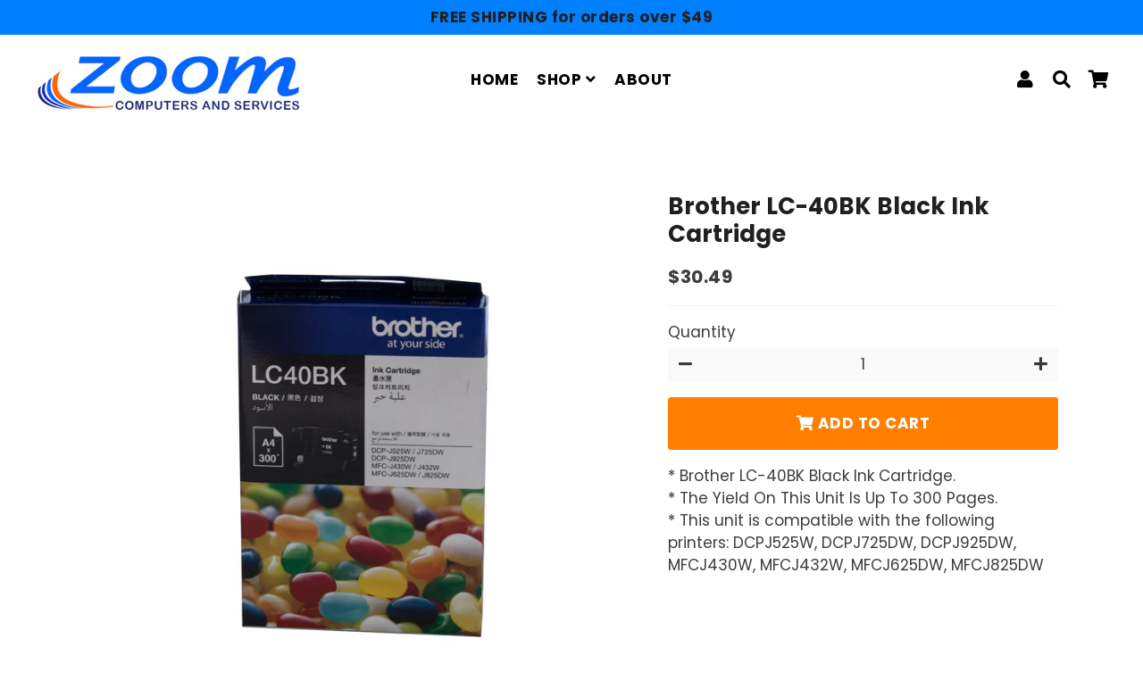

--- FILE ---
content_type: text/html; charset=utf-8
request_url: https://zoomcomputers.com.au/products/brother-lc-40bk-black-ink-cartridge
body_size: 27926
content:
<!doctype html>
<html class="no-js" lang="en">
  <!-- Google Tag Manager -->
<script>(function(w,d,s,l,i){w[l]=w[l]||[];w[l].push({'gtm.start':
new Date().getTime(),event:'gtm.js'});var f=d.getElementsByTagName(s)[0],
j=d.createElement(s),dl=l!='dataLayer'?'&l='+l:'';j.async=true;j.src=
'https://www.googletagmanager.com/gtm.js?id='+i+dl;f.parentNode.insertBefore(j,f);
})(window,document,'script','dataLayer','GTM-TZ6D6NZ');</script>
<!-- End Google Tag Manager -->
  <!-- Facebook Pixel Code -->
<script>
!function(f,b,e,v,n,t,s)
{if(f.fbq)return;n=f.fbq=function(){n.callMethod?
n.callMethod.apply(n,arguments):n.queue.push(arguments)};
if(!f._fbq)f._fbq=n;n.push=n;n.loaded=!0;n.version='2.0';
n.queue=[];t=b.createElement(e);t.async=!0;
t.src=v;s=b.getElementsByTagName(e)[0];
s.parentNode.insertBefore(t,s)}(window,document,'script',
'https://connect.facebook.net/en_US/fbevents.js');
 fbq('init', '1136744510022425'); 
fbq('track', 'PageView');
</script>
<noscript>
 <img height="1" width="1" 
src="https://www.facebook.com/tr?id=1136744510022425&ev=PageView
&noscript=1"/>
</noscript>
<!-- End Facebook Pixel Code -->
<head>
  <!-- Basic page needs ================================================== -->
  <meta charset="utf-8">
  <meta http-equiv="X-UA-Compatible" content="IE=edge,chrome=1">
  <link rel="canonical" href="https://zoomcomputers.com.au/products/brother-lc-40bk-black-ink-cartridge">
  <meta name="viewport" content="width=device-width,initial-scale=1,shrink-to-fit=no">
  <meta name="theme-color" content="#007fff">
  <meta name="apple-mobile-web-app-capable" content="yes">
  <meta name="mobile-web-app-capable" content="yes">
  <meta name="author" content="Debutify">

  <!-- Fav icon ================================================== -->
  
    <link sizes="192x192" rel="shortcut icon" href="//zoomcomputers.com.au/cdn/shop/files/Copy_of_Favicon_100x100_192x192.png?v=1614743265" type="image/png">
  

  <!-- Title and description ================================================== -->
  <title>
    Brother LC-40BK Black Ink Cartridge &ndash; Zoom Computers and Services
  </title>

  
    <meta name="description" content="* Brother LC-40BK Black Ink Cartridge.* The Yield On This Unit Is Up To 300 Pages.* This unit is compatible with the following printers: DCPJ525W, DCPJ725DW, DCPJ925DW, MFCJ430W, MFCJ432W, MFCJ625DW, MFCJ825DW">
  

  <!-- Social meta ================================================== -->
  <!-- /snippets/social-meta-tags.liquid -->




<meta property="og:site_name" content="Zoom Computers and Services">
<meta property="og:url" content="https://zoomcomputers.com.au/products/brother-lc-40bk-black-ink-cartridge">
<meta property="og:title" content="Brother LC-40BK Black Ink Cartridge">
<meta property="og:type" content="product">
<meta property="og:description" content="* Brother LC-40BK Black Ink Cartridge.* The Yield On This Unit Is Up To 300 Pages.* This unit is compatible with the following printers: DCPJ525W, DCPJ725DW, DCPJ925DW, MFCJ430W, MFCJ432W, MFCJ625DW, MFCJ825DW">

  <meta property="og:price:amount" content="30.49">
  <meta property="og:price:currency" content="AUD">

<meta property="og:image" content="http://zoomcomputers.com.au/cdn/shop/products/B40B_dde26e7a-43ab-4d9d-ab3b-cfa1f380ebba_1200x1200.jpg?v=1538551487">
<meta property="og:image:secure_url" content="https://zoomcomputers.com.au/cdn/shop/products/B40B_dde26e7a-43ab-4d9d-ab3b-cfa1f380ebba_1200x1200.jpg?v=1538551487">


<meta name="twitter:card" content="summary_large_image">
<meta name="twitter:title" content="Brother LC-40BK Black Ink Cartridge">
<meta name="twitter:description" content="* Brother LC-40BK Black Ink Cartridge.* The Yield On This Unit Is Up To 300 Pages.* This unit is compatible with the following printers: DCPJ525W, DCPJ725DW, DCPJ925DW, MFCJ430W, MFCJ432W, MFCJ625DW, MFCJ825DW">


  <!-- CSS ================================================== -->
  <link href="//zoomcomputers.com.au/cdn/shop/t/12/assets/theme.scss.css?v=42390712523671120891674764785" rel="stylesheet" type="text/css" media="all" />

  <!-- Vendors ================================================== -->
  <link rel="stylesheet" href="https://use.fontawesome.com/releases/v5.7.2/css/all.css" integrity="sha384-fnmOCqbTlWIlj8LyTjo7mOUStjsKC4pOpQbqyi7RrhN7udi9RwhKkMHpvLbHG9Sr" crossorigin="anonymous">
  
  <!-- Sections ================================================== -->
  <script>
    window.theme = window.theme || {};
    theme.strings = {
      zoomClose: "Close (Esc)",
      zoomPrev: "Previous (Left arrow key)",
      zoomNext: "Next (Right arrow key)",
      moneyFormat: "${{amount}}",
      addressError: "Error looking up that address",
      addressNoResults: "No results for that address",
      addressQueryLimit: "You have exceeded the Google API usage limit. Consider upgrading to a \u003ca href=\"https:\/\/developers.google.com\/maps\/premium\/usage-limits\"\u003ePremium Plan\u003c\/a\u003e.",
      authError: "There was a problem authenticating your Google Maps account.",
      cartCookie: "Enable cookies to use the shopping cart"
    };
    theme.settings = {
      cartType: "drawer",
      gridType: null
    };
  </script>

  <script src="//zoomcomputers.com.au/cdn/shop/t/12/assets/jquery-2.2.3.min.js?v=58211863146907186831599753640" type="text/javascript"></script>
  
  
  
  <script src="//zoomcomputers.com.au/cdn/shop/t/12/assets/lazysizes.min.js?v=155223123402716617051599753642" async="async"></script>

  <script src="//zoomcomputers.com.au/cdn/shop/t/12/assets/theme.js?v=133540274079545483011606506364" defer="defer"></script><!-- Header hook for plugins ================================================== -->
  <!-- "snippets/buddha-megamenu-before.liquid" was not rendered, the associated app was uninstalled -->
  <!-- "snippets/buddha-megamenu.liquid" was not rendered, the associated app was uninstalled -->
  <script>window.performance && window.performance.mark && window.performance.mark('shopify.content_for_header.start');</script><meta id="shopify-digital-wallet" name="shopify-digital-wallet" content="/577863727/digital_wallets/dialog">
<meta name="shopify-checkout-api-token" content="6213da0ce4399d998dbe91aff7dd15e2">
<meta id="in-context-paypal-metadata" data-shop-id="577863727" data-venmo-supported="false" data-environment="production" data-locale="en_US" data-paypal-v4="true" data-currency="AUD">
<link rel="alternate" type="application/json+oembed" href="https://zoomcomputers.com.au/products/brother-lc-40bk-black-ink-cartridge.oembed">
<script async="async" src="/checkouts/internal/preloads.js?locale=en-AU"></script>
<link rel="preconnect" href="https://shop.app" crossorigin="anonymous">
<script async="async" src="https://shop.app/checkouts/internal/preloads.js?locale=en-AU&shop_id=577863727" crossorigin="anonymous"></script>
<script id="apple-pay-shop-capabilities" type="application/json">{"shopId":577863727,"countryCode":"AU","currencyCode":"AUD","merchantCapabilities":["supports3DS"],"merchantId":"gid:\/\/shopify\/Shop\/577863727","merchantName":"Zoom Computers and Services","requiredBillingContactFields":["postalAddress","email","phone"],"requiredShippingContactFields":["postalAddress","email","phone"],"shippingType":"shipping","supportedNetworks":["visa","masterCard"],"total":{"type":"pending","label":"Zoom Computers and Services","amount":"1.00"},"shopifyPaymentsEnabled":true,"supportsSubscriptions":true}</script>
<script id="shopify-features" type="application/json">{"accessToken":"6213da0ce4399d998dbe91aff7dd15e2","betas":["rich-media-storefront-analytics"],"domain":"zoomcomputers.com.au","predictiveSearch":true,"shopId":577863727,"locale":"en"}</script>
<script>var Shopify = Shopify || {};
Shopify.shop = "moshop2018.myshopify.com";
Shopify.locale = "en";
Shopify.currency = {"active":"AUD","rate":"1.0"};
Shopify.country = "AU";
Shopify.theme = {"name":"Debutify \/ Inspire Small Business |Bold |Sept10.20","id":111369322661,"schema_name":"Debutify","schema_version":"2.0.1","theme_store_id":null,"role":"main"};
Shopify.theme.handle = "null";
Shopify.theme.style = {"id":null,"handle":null};
Shopify.cdnHost = "zoomcomputers.com.au/cdn";
Shopify.routes = Shopify.routes || {};
Shopify.routes.root = "/";</script>
<script type="module">!function(o){(o.Shopify=o.Shopify||{}).modules=!0}(window);</script>
<script>!function(o){function n(){var o=[];function n(){o.push(Array.prototype.slice.apply(arguments))}return n.q=o,n}var t=o.Shopify=o.Shopify||{};t.loadFeatures=n(),t.autoloadFeatures=n()}(window);</script>
<script>
  window.ShopifyPay = window.ShopifyPay || {};
  window.ShopifyPay.apiHost = "shop.app\/pay";
  window.ShopifyPay.redirectState = null;
</script>
<script id="shop-js-analytics" type="application/json">{"pageType":"product"}</script>
<script defer="defer" async type="module" src="//zoomcomputers.com.au/cdn/shopifycloud/shop-js/modules/v2/client.init-shop-cart-sync_BN7fPSNr.en.esm.js"></script>
<script defer="defer" async type="module" src="//zoomcomputers.com.au/cdn/shopifycloud/shop-js/modules/v2/chunk.common_Cbph3Kss.esm.js"></script>
<script defer="defer" async type="module" src="//zoomcomputers.com.au/cdn/shopifycloud/shop-js/modules/v2/chunk.modal_DKumMAJ1.esm.js"></script>
<script type="module">
  await import("//zoomcomputers.com.au/cdn/shopifycloud/shop-js/modules/v2/client.init-shop-cart-sync_BN7fPSNr.en.esm.js");
await import("//zoomcomputers.com.au/cdn/shopifycloud/shop-js/modules/v2/chunk.common_Cbph3Kss.esm.js");
await import("//zoomcomputers.com.au/cdn/shopifycloud/shop-js/modules/v2/chunk.modal_DKumMAJ1.esm.js");

  window.Shopify.SignInWithShop?.initShopCartSync?.({"fedCMEnabled":true,"windoidEnabled":true});

</script>
<script>
  window.Shopify = window.Shopify || {};
  if (!window.Shopify.featureAssets) window.Shopify.featureAssets = {};
  window.Shopify.featureAssets['shop-js'] = {"shop-cart-sync":["modules/v2/client.shop-cart-sync_CJVUk8Jm.en.esm.js","modules/v2/chunk.common_Cbph3Kss.esm.js","modules/v2/chunk.modal_DKumMAJ1.esm.js"],"init-fed-cm":["modules/v2/client.init-fed-cm_7Fvt41F4.en.esm.js","modules/v2/chunk.common_Cbph3Kss.esm.js","modules/v2/chunk.modal_DKumMAJ1.esm.js"],"init-shop-email-lookup-coordinator":["modules/v2/client.init-shop-email-lookup-coordinator_Cc088_bR.en.esm.js","modules/v2/chunk.common_Cbph3Kss.esm.js","modules/v2/chunk.modal_DKumMAJ1.esm.js"],"init-windoid":["modules/v2/client.init-windoid_hPopwJRj.en.esm.js","modules/v2/chunk.common_Cbph3Kss.esm.js","modules/v2/chunk.modal_DKumMAJ1.esm.js"],"shop-button":["modules/v2/client.shop-button_B0jaPSNF.en.esm.js","modules/v2/chunk.common_Cbph3Kss.esm.js","modules/v2/chunk.modal_DKumMAJ1.esm.js"],"shop-cash-offers":["modules/v2/client.shop-cash-offers_DPIskqss.en.esm.js","modules/v2/chunk.common_Cbph3Kss.esm.js","modules/v2/chunk.modal_DKumMAJ1.esm.js"],"shop-toast-manager":["modules/v2/client.shop-toast-manager_CK7RT69O.en.esm.js","modules/v2/chunk.common_Cbph3Kss.esm.js","modules/v2/chunk.modal_DKumMAJ1.esm.js"],"init-shop-cart-sync":["modules/v2/client.init-shop-cart-sync_BN7fPSNr.en.esm.js","modules/v2/chunk.common_Cbph3Kss.esm.js","modules/v2/chunk.modal_DKumMAJ1.esm.js"],"init-customer-accounts-sign-up":["modules/v2/client.init-customer-accounts-sign-up_CfPf4CXf.en.esm.js","modules/v2/client.shop-login-button_DeIztwXF.en.esm.js","modules/v2/chunk.common_Cbph3Kss.esm.js","modules/v2/chunk.modal_DKumMAJ1.esm.js"],"pay-button":["modules/v2/client.pay-button_CgIwFSYN.en.esm.js","modules/v2/chunk.common_Cbph3Kss.esm.js","modules/v2/chunk.modal_DKumMAJ1.esm.js"],"init-customer-accounts":["modules/v2/client.init-customer-accounts_DQ3x16JI.en.esm.js","modules/v2/client.shop-login-button_DeIztwXF.en.esm.js","modules/v2/chunk.common_Cbph3Kss.esm.js","modules/v2/chunk.modal_DKumMAJ1.esm.js"],"avatar":["modules/v2/client.avatar_BTnouDA3.en.esm.js"],"init-shop-for-new-customer-accounts":["modules/v2/client.init-shop-for-new-customer-accounts_CsZy_esa.en.esm.js","modules/v2/client.shop-login-button_DeIztwXF.en.esm.js","modules/v2/chunk.common_Cbph3Kss.esm.js","modules/v2/chunk.modal_DKumMAJ1.esm.js"],"shop-follow-button":["modules/v2/client.shop-follow-button_BRMJjgGd.en.esm.js","modules/v2/chunk.common_Cbph3Kss.esm.js","modules/v2/chunk.modal_DKumMAJ1.esm.js"],"checkout-modal":["modules/v2/client.checkout-modal_B9Drz_yf.en.esm.js","modules/v2/chunk.common_Cbph3Kss.esm.js","modules/v2/chunk.modal_DKumMAJ1.esm.js"],"shop-login-button":["modules/v2/client.shop-login-button_DeIztwXF.en.esm.js","modules/v2/chunk.common_Cbph3Kss.esm.js","modules/v2/chunk.modal_DKumMAJ1.esm.js"],"lead-capture":["modules/v2/client.lead-capture_DXYzFM3R.en.esm.js","modules/v2/chunk.common_Cbph3Kss.esm.js","modules/v2/chunk.modal_DKumMAJ1.esm.js"],"shop-login":["modules/v2/client.shop-login_CA5pJqmO.en.esm.js","modules/v2/chunk.common_Cbph3Kss.esm.js","modules/v2/chunk.modal_DKumMAJ1.esm.js"],"payment-terms":["modules/v2/client.payment-terms_BxzfvcZJ.en.esm.js","modules/v2/chunk.common_Cbph3Kss.esm.js","modules/v2/chunk.modal_DKumMAJ1.esm.js"]};
</script>
<script id="__st">var __st={"a":577863727,"offset":39600,"reqid":"db1fca91-8a2b-4c4e-a8c2-2d4c72c964ef-1769914565","pageurl":"zoomcomputers.com.au\/products\/brother-lc-40bk-black-ink-cartridge","u":"0c90c4ac77a8","p":"product","rtyp":"product","rid":982969778223};</script>
<script>window.ShopifyPaypalV4VisibilityTracking = true;</script>
<script id="captcha-bootstrap">!function(){'use strict';const t='contact',e='account',n='new_comment',o=[[t,t],['blogs',n],['comments',n],[t,'customer']],c=[[e,'customer_login'],[e,'guest_login'],[e,'recover_customer_password'],[e,'create_customer']],r=t=>t.map((([t,e])=>`form[action*='/${t}']:not([data-nocaptcha='true']) input[name='form_type'][value='${e}']`)).join(','),a=t=>()=>t?[...document.querySelectorAll(t)].map((t=>t.form)):[];function s(){const t=[...o],e=r(t);return a(e)}const i='password',u='form_key',d=['recaptcha-v3-token','g-recaptcha-response','h-captcha-response',i],f=()=>{try{return window.sessionStorage}catch{return}},m='__shopify_v',_=t=>t.elements[u];function p(t,e,n=!1){try{const o=window.sessionStorage,c=JSON.parse(o.getItem(e)),{data:r}=function(t){const{data:e,action:n}=t;return t[m]||n?{data:e,action:n}:{data:t,action:n}}(c);for(const[e,n]of Object.entries(r))t.elements[e]&&(t.elements[e].value=n);n&&o.removeItem(e)}catch(o){console.error('form repopulation failed',{error:o})}}const l='form_type',E='cptcha';function T(t){t.dataset[E]=!0}const w=window,h=w.document,L='Shopify',v='ce_forms',y='captcha';let A=!1;((t,e)=>{const n=(g='f06e6c50-85a8-45c8-87d0-21a2b65856fe',I='https://cdn.shopify.com/shopifycloud/storefront-forms-hcaptcha/ce_storefront_forms_captcha_hcaptcha.v1.5.2.iife.js',D={infoText:'Protected by hCaptcha',privacyText:'Privacy',termsText:'Terms'},(t,e,n)=>{const o=w[L][v],c=o.bindForm;if(c)return c(t,g,e,D).then(n);var r;o.q.push([[t,g,e,D],n]),r=I,A||(h.body.append(Object.assign(h.createElement('script'),{id:'captcha-provider',async:!0,src:r})),A=!0)});var g,I,D;w[L]=w[L]||{},w[L][v]=w[L][v]||{},w[L][v].q=[],w[L][y]=w[L][y]||{},w[L][y].protect=function(t,e){n(t,void 0,e),T(t)},Object.freeze(w[L][y]),function(t,e,n,w,h,L){const[v,y,A,g]=function(t,e,n){const i=e?o:[],u=t?c:[],d=[...i,...u],f=r(d),m=r(i),_=r(d.filter((([t,e])=>n.includes(e))));return[a(f),a(m),a(_),s()]}(w,h,L),I=t=>{const e=t.target;return e instanceof HTMLFormElement?e:e&&e.form},D=t=>v().includes(t);t.addEventListener('submit',(t=>{const e=I(t);if(!e)return;const n=D(e)&&!e.dataset.hcaptchaBound&&!e.dataset.recaptchaBound,o=_(e),c=g().includes(e)&&(!o||!o.value);(n||c)&&t.preventDefault(),c&&!n&&(function(t){try{if(!f())return;!function(t){const e=f();if(!e)return;const n=_(t);if(!n)return;const o=n.value;o&&e.removeItem(o)}(t);const e=Array.from(Array(32),(()=>Math.random().toString(36)[2])).join('');!function(t,e){_(t)||t.append(Object.assign(document.createElement('input'),{type:'hidden',name:u})),t.elements[u].value=e}(t,e),function(t,e){const n=f();if(!n)return;const o=[...t.querySelectorAll(`input[type='${i}']`)].map((({name:t})=>t)),c=[...d,...o],r={};for(const[a,s]of new FormData(t).entries())c.includes(a)||(r[a]=s);n.setItem(e,JSON.stringify({[m]:1,action:t.action,data:r}))}(t,e)}catch(e){console.error('failed to persist form',e)}}(e),e.submit())}));const S=(t,e)=>{t&&!t.dataset[E]&&(n(t,e.some((e=>e===t))),T(t))};for(const o of['focusin','change'])t.addEventListener(o,(t=>{const e=I(t);D(e)&&S(e,y())}));const B=e.get('form_key'),M=e.get(l),P=B&&M;t.addEventListener('DOMContentLoaded',(()=>{const t=y();if(P)for(const e of t)e.elements[l].value===M&&p(e,B);[...new Set([...A(),...v().filter((t=>'true'===t.dataset.shopifyCaptcha))])].forEach((e=>S(e,t)))}))}(h,new URLSearchParams(w.location.search),n,t,e,['guest_login'])})(!0,!0)}();</script>
<script integrity="sha256-4kQ18oKyAcykRKYeNunJcIwy7WH5gtpwJnB7kiuLZ1E=" data-source-attribution="shopify.loadfeatures" defer="defer" src="//zoomcomputers.com.au/cdn/shopifycloud/storefront/assets/storefront/load_feature-a0a9edcb.js" crossorigin="anonymous"></script>
<script crossorigin="anonymous" defer="defer" src="//zoomcomputers.com.au/cdn/shopifycloud/storefront/assets/shopify_pay/storefront-65b4c6d7.js?v=20250812"></script>
<script data-source-attribution="shopify.dynamic_checkout.dynamic.init">var Shopify=Shopify||{};Shopify.PaymentButton=Shopify.PaymentButton||{isStorefrontPortableWallets:!0,init:function(){window.Shopify.PaymentButton.init=function(){};var t=document.createElement("script");t.src="https://zoomcomputers.com.au/cdn/shopifycloud/portable-wallets/latest/portable-wallets.en.js",t.type="module",document.head.appendChild(t)}};
</script>
<script data-source-attribution="shopify.dynamic_checkout.buyer_consent">
  function portableWalletsHideBuyerConsent(e){var t=document.getElementById("shopify-buyer-consent"),n=document.getElementById("shopify-subscription-policy-button");t&&n&&(t.classList.add("hidden"),t.setAttribute("aria-hidden","true"),n.removeEventListener("click",e))}function portableWalletsShowBuyerConsent(e){var t=document.getElementById("shopify-buyer-consent"),n=document.getElementById("shopify-subscription-policy-button");t&&n&&(t.classList.remove("hidden"),t.removeAttribute("aria-hidden"),n.addEventListener("click",e))}window.Shopify?.PaymentButton&&(window.Shopify.PaymentButton.hideBuyerConsent=portableWalletsHideBuyerConsent,window.Shopify.PaymentButton.showBuyerConsent=portableWalletsShowBuyerConsent);
</script>
<script data-source-attribution="shopify.dynamic_checkout.cart.bootstrap">document.addEventListener("DOMContentLoaded",(function(){function t(){return document.querySelector("shopify-accelerated-checkout-cart, shopify-accelerated-checkout")}if(t())Shopify.PaymentButton.init();else{new MutationObserver((function(e,n){t()&&(Shopify.PaymentButton.init(),n.disconnect())})).observe(document.body,{childList:!0,subtree:!0})}}));
</script>
<link id="shopify-accelerated-checkout-styles" rel="stylesheet" media="screen" href="https://zoomcomputers.com.au/cdn/shopifycloud/portable-wallets/latest/accelerated-checkout-backwards-compat.css" crossorigin="anonymous">
<style id="shopify-accelerated-checkout-cart">
        #shopify-buyer-consent {
  margin-top: 1em;
  display: inline-block;
  width: 100%;
}

#shopify-buyer-consent.hidden {
  display: none;
}

#shopify-subscription-policy-button {
  background: none;
  border: none;
  padding: 0;
  text-decoration: underline;
  font-size: inherit;
  cursor: pointer;
}

#shopify-subscription-policy-button::before {
  box-shadow: none;
}

      </style>

<script>window.performance && window.performance.mark && window.performance.mark('shopify.content_for_header.end');</script>

  <link href="//zoomcomputers.com.au/cdn/shop/t/12/assets/bold.css?v=66767969927997624241599763484" rel="stylesheet" type="text/css" media="all" />
  <script src="//zoomcomputers.com.au/cdn/shop/t/12/assets/modernizr.min.js?v=21391054748206432451599753643" type="text/javascript"></script>

  
  
  

<link href="https://monorail-edge.shopifysvc.com" rel="dns-prefetch">
<script>(function(){if ("sendBeacon" in navigator && "performance" in window) {try {var session_token_from_headers = performance.getEntriesByType('navigation')[0].serverTiming.find(x => x.name == '_s').description;} catch {var session_token_from_headers = undefined;}var session_cookie_matches = document.cookie.match(/_shopify_s=([^;]*)/);var session_token_from_cookie = session_cookie_matches && session_cookie_matches.length === 2 ? session_cookie_matches[1] : "";var session_token = session_token_from_headers || session_token_from_cookie || "";function handle_abandonment_event(e) {var entries = performance.getEntries().filter(function(entry) {return /monorail-edge.shopifysvc.com/.test(entry.name);});if (!window.abandonment_tracked && entries.length === 0) {window.abandonment_tracked = true;var currentMs = Date.now();var navigation_start = performance.timing.navigationStart;var payload = {shop_id: 577863727,url: window.location.href,navigation_start,duration: currentMs - navigation_start,session_token,page_type: "product"};window.navigator.sendBeacon("https://monorail-edge.shopifysvc.com/v1/produce", JSON.stringify({schema_id: "online_store_buyer_site_abandonment/1.1",payload: payload,metadata: {event_created_at_ms: currentMs,event_sent_at_ms: currentMs}}));}}window.addEventListener('pagehide', handle_abandonment_event);}}());</script>
<script id="web-pixels-manager-setup">(function e(e,d,r,n,o){if(void 0===o&&(o={}),!Boolean(null===(a=null===(i=window.Shopify)||void 0===i?void 0:i.analytics)||void 0===a?void 0:a.replayQueue)){var i,a;window.Shopify=window.Shopify||{};var t=window.Shopify;t.analytics=t.analytics||{};var s=t.analytics;s.replayQueue=[],s.publish=function(e,d,r){return s.replayQueue.push([e,d,r]),!0};try{self.performance.mark("wpm:start")}catch(e){}var l=function(){var e={modern:/Edge?\/(1{2}[4-9]|1[2-9]\d|[2-9]\d{2}|\d{4,})\.\d+(\.\d+|)|Firefox\/(1{2}[4-9]|1[2-9]\d|[2-9]\d{2}|\d{4,})\.\d+(\.\d+|)|Chrom(ium|e)\/(9{2}|\d{3,})\.\d+(\.\d+|)|(Maci|X1{2}).+ Version\/(15\.\d+|(1[6-9]|[2-9]\d|\d{3,})\.\d+)([,.]\d+|)( \(\w+\)|)( Mobile\/\w+|) Safari\/|Chrome.+OPR\/(9{2}|\d{3,})\.\d+\.\d+|(CPU[ +]OS|iPhone[ +]OS|CPU[ +]iPhone|CPU IPhone OS|CPU iPad OS)[ +]+(15[._]\d+|(1[6-9]|[2-9]\d|\d{3,})[._]\d+)([._]\d+|)|Android:?[ /-](13[3-9]|1[4-9]\d|[2-9]\d{2}|\d{4,})(\.\d+|)(\.\d+|)|Android.+Firefox\/(13[5-9]|1[4-9]\d|[2-9]\d{2}|\d{4,})\.\d+(\.\d+|)|Android.+Chrom(ium|e)\/(13[3-9]|1[4-9]\d|[2-9]\d{2}|\d{4,})\.\d+(\.\d+|)|SamsungBrowser\/([2-9]\d|\d{3,})\.\d+/,legacy:/Edge?\/(1[6-9]|[2-9]\d|\d{3,})\.\d+(\.\d+|)|Firefox\/(5[4-9]|[6-9]\d|\d{3,})\.\d+(\.\d+|)|Chrom(ium|e)\/(5[1-9]|[6-9]\d|\d{3,})\.\d+(\.\d+|)([\d.]+$|.*Safari\/(?![\d.]+ Edge\/[\d.]+$))|(Maci|X1{2}).+ Version\/(10\.\d+|(1[1-9]|[2-9]\d|\d{3,})\.\d+)([,.]\d+|)( \(\w+\)|)( Mobile\/\w+|) Safari\/|Chrome.+OPR\/(3[89]|[4-9]\d|\d{3,})\.\d+\.\d+|(CPU[ +]OS|iPhone[ +]OS|CPU[ +]iPhone|CPU IPhone OS|CPU iPad OS)[ +]+(10[._]\d+|(1[1-9]|[2-9]\d|\d{3,})[._]\d+)([._]\d+|)|Android:?[ /-](13[3-9]|1[4-9]\d|[2-9]\d{2}|\d{4,})(\.\d+|)(\.\d+|)|Mobile Safari.+OPR\/([89]\d|\d{3,})\.\d+\.\d+|Android.+Firefox\/(13[5-9]|1[4-9]\d|[2-9]\d{2}|\d{4,})\.\d+(\.\d+|)|Android.+Chrom(ium|e)\/(13[3-9]|1[4-9]\d|[2-9]\d{2}|\d{4,})\.\d+(\.\d+|)|Android.+(UC? ?Browser|UCWEB|U3)[ /]?(15\.([5-9]|\d{2,})|(1[6-9]|[2-9]\d|\d{3,})\.\d+)\.\d+|SamsungBrowser\/(5\.\d+|([6-9]|\d{2,})\.\d+)|Android.+MQ{2}Browser\/(14(\.(9|\d{2,})|)|(1[5-9]|[2-9]\d|\d{3,})(\.\d+|))(\.\d+|)|K[Aa][Ii]OS\/(3\.\d+|([4-9]|\d{2,})\.\d+)(\.\d+|)/},d=e.modern,r=e.legacy,n=navigator.userAgent;return n.match(d)?"modern":n.match(r)?"legacy":"unknown"}(),u="modern"===l?"modern":"legacy",c=(null!=n?n:{modern:"",legacy:""})[u],f=function(e){return[e.baseUrl,"/wpm","/b",e.hashVersion,"modern"===e.buildTarget?"m":"l",".js"].join("")}({baseUrl:d,hashVersion:r,buildTarget:u}),m=function(e){var d=e.version,r=e.bundleTarget,n=e.surface,o=e.pageUrl,i=e.monorailEndpoint;return{emit:function(e){var a=e.status,t=e.errorMsg,s=(new Date).getTime(),l=JSON.stringify({metadata:{event_sent_at_ms:s},events:[{schema_id:"web_pixels_manager_load/3.1",payload:{version:d,bundle_target:r,page_url:o,status:a,surface:n,error_msg:t},metadata:{event_created_at_ms:s}}]});if(!i)return console&&console.warn&&console.warn("[Web Pixels Manager] No Monorail endpoint provided, skipping logging."),!1;try{return self.navigator.sendBeacon.bind(self.navigator)(i,l)}catch(e){}var u=new XMLHttpRequest;try{return u.open("POST",i,!0),u.setRequestHeader("Content-Type","text/plain"),u.send(l),!0}catch(e){return console&&console.warn&&console.warn("[Web Pixels Manager] Got an unhandled error while logging to Monorail."),!1}}}}({version:r,bundleTarget:l,surface:e.surface,pageUrl:self.location.href,monorailEndpoint:e.monorailEndpoint});try{o.browserTarget=l,function(e){var d=e.src,r=e.async,n=void 0===r||r,o=e.onload,i=e.onerror,a=e.sri,t=e.scriptDataAttributes,s=void 0===t?{}:t,l=document.createElement("script"),u=document.querySelector("head"),c=document.querySelector("body");if(l.async=n,l.src=d,a&&(l.integrity=a,l.crossOrigin="anonymous"),s)for(var f in s)if(Object.prototype.hasOwnProperty.call(s,f))try{l.dataset[f]=s[f]}catch(e){}if(o&&l.addEventListener("load",o),i&&l.addEventListener("error",i),u)u.appendChild(l);else{if(!c)throw new Error("Did not find a head or body element to append the script");c.appendChild(l)}}({src:f,async:!0,onload:function(){if(!function(){var e,d;return Boolean(null===(d=null===(e=window.Shopify)||void 0===e?void 0:e.analytics)||void 0===d?void 0:d.initialized)}()){var d=window.webPixelsManager.init(e)||void 0;if(d){var r=window.Shopify.analytics;r.replayQueue.forEach((function(e){var r=e[0],n=e[1],o=e[2];d.publishCustomEvent(r,n,o)})),r.replayQueue=[],r.publish=d.publishCustomEvent,r.visitor=d.visitor,r.initialized=!0}}},onerror:function(){return m.emit({status:"failed",errorMsg:"".concat(f," has failed to load")})},sri:function(e){var d=/^sha384-[A-Za-z0-9+/=]+$/;return"string"==typeof e&&d.test(e)}(c)?c:"",scriptDataAttributes:o}),m.emit({status:"loading"})}catch(e){m.emit({status:"failed",errorMsg:(null==e?void 0:e.message)||"Unknown error"})}}})({shopId: 577863727,storefrontBaseUrl: "https://zoomcomputers.com.au",extensionsBaseUrl: "https://extensions.shopifycdn.com/cdn/shopifycloud/web-pixels-manager",monorailEndpoint: "https://monorail-edge.shopifysvc.com/unstable/produce_batch",surface: "storefront-renderer",enabledBetaFlags: ["2dca8a86"],webPixelsConfigList: [{"id":"72810661","eventPayloadVersion":"v1","runtimeContext":"LAX","scriptVersion":"1","type":"CUSTOM","privacyPurposes":["MARKETING"],"name":"Meta pixel (migrated)"},{"id":"103481509","eventPayloadVersion":"v1","runtimeContext":"LAX","scriptVersion":"1","type":"CUSTOM","privacyPurposes":["ANALYTICS"],"name":"Google Analytics tag (migrated)"},{"id":"shopify-app-pixel","configuration":"{}","eventPayloadVersion":"v1","runtimeContext":"STRICT","scriptVersion":"0450","apiClientId":"shopify-pixel","type":"APP","privacyPurposes":["ANALYTICS","MARKETING"]},{"id":"shopify-custom-pixel","eventPayloadVersion":"v1","runtimeContext":"LAX","scriptVersion":"0450","apiClientId":"shopify-pixel","type":"CUSTOM","privacyPurposes":["ANALYTICS","MARKETING"]}],isMerchantRequest: false,initData: {"shop":{"name":"Zoom Computers and Services","paymentSettings":{"currencyCode":"AUD"},"myshopifyDomain":"moshop2018.myshopify.com","countryCode":"AU","storefrontUrl":"https:\/\/zoomcomputers.com.au"},"customer":null,"cart":null,"checkout":null,"productVariants":[{"price":{"amount":30.49,"currencyCode":"AUD"},"product":{"title":"Brother LC-40BK Black Ink Cartridge","vendor":"Brother","id":"982969778223","untranslatedTitle":"Brother LC-40BK Black Ink Cartridge","url":"\/products\/brother-lc-40bk-black-ink-cartridge","type":"INK"},"id":"9493039218735","image":{"src":"\/\/zoomcomputers.com.au\/cdn\/shop\/products\/B40B_dde26e7a-43ab-4d9d-ab3b-cfa1f380ebba.jpg?v=1538551487"},"sku":"B40B","title":"Default Title","untranslatedTitle":"Default Title"}],"purchasingCompany":null},},"https://zoomcomputers.com.au/cdn","1d2a099fw23dfb22ep557258f5m7a2edbae",{"modern":"","legacy":""},{"shopId":"577863727","storefrontBaseUrl":"https:\/\/zoomcomputers.com.au","extensionBaseUrl":"https:\/\/extensions.shopifycdn.com\/cdn\/shopifycloud\/web-pixels-manager","surface":"storefront-renderer","enabledBetaFlags":"[\"2dca8a86\"]","isMerchantRequest":"false","hashVersion":"1d2a099fw23dfb22ep557258f5m7a2edbae","publish":"custom","events":"[[\"page_viewed\",{}],[\"product_viewed\",{\"productVariant\":{\"price\":{\"amount\":30.49,\"currencyCode\":\"AUD\"},\"product\":{\"title\":\"Brother LC-40BK Black Ink Cartridge\",\"vendor\":\"Brother\",\"id\":\"982969778223\",\"untranslatedTitle\":\"Brother LC-40BK Black Ink Cartridge\",\"url\":\"\/products\/brother-lc-40bk-black-ink-cartridge\",\"type\":\"INK\"},\"id\":\"9493039218735\",\"image\":{\"src\":\"\/\/zoomcomputers.com.au\/cdn\/shop\/products\/B40B_dde26e7a-43ab-4d9d-ab3b-cfa1f380ebba.jpg?v=1538551487\"},\"sku\":\"B40B\",\"title\":\"Default Title\",\"untranslatedTitle\":\"Default Title\"}}]]"});</script><script>
  window.ShopifyAnalytics = window.ShopifyAnalytics || {};
  window.ShopifyAnalytics.meta = window.ShopifyAnalytics.meta || {};
  window.ShopifyAnalytics.meta.currency = 'AUD';
  var meta = {"product":{"id":982969778223,"gid":"gid:\/\/shopify\/Product\/982969778223","vendor":"Brother","type":"INK","handle":"brother-lc-40bk-black-ink-cartridge","variants":[{"id":9493039218735,"price":3049,"name":"Brother LC-40BK Black Ink Cartridge","public_title":null,"sku":"B40B"}],"remote":false},"page":{"pageType":"product","resourceType":"product","resourceId":982969778223,"requestId":"db1fca91-8a2b-4c4e-a8c2-2d4c72c964ef-1769914565"}};
  for (var attr in meta) {
    window.ShopifyAnalytics.meta[attr] = meta[attr];
  }
</script>
<script class="analytics">
  (function () {
    var customDocumentWrite = function(content) {
      var jquery = null;

      if (window.jQuery) {
        jquery = window.jQuery;
      } else if (window.Checkout && window.Checkout.$) {
        jquery = window.Checkout.$;
      }

      if (jquery) {
        jquery('body').append(content);
      }
    };

    var hasLoggedConversion = function(token) {
      if (token) {
        return document.cookie.indexOf('loggedConversion=' + token) !== -1;
      }
      return false;
    }

    var setCookieIfConversion = function(token) {
      if (token) {
        var twoMonthsFromNow = new Date(Date.now());
        twoMonthsFromNow.setMonth(twoMonthsFromNow.getMonth() + 2);

        document.cookie = 'loggedConversion=' + token + '; expires=' + twoMonthsFromNow;
      }
    }

    var trekkie = window.ShopifyAnalytics.lib = window.trekkie = window.trekkie || [];
    if (trekkie.integrations) {
      return;
    }
    trekkie.methods = [
      'identify',
      'page',
      'ready',
      'track',
      'trackForm',
      'trackLink'
    ];
    trekkie.factory = function(method) {
      return function() {
        var args = Array.prototype.slice.call(arguments);
        args.unshift(method);
        trekkie.push(args);
        return trekkie;
      };
    };
    for (var i = 0; i < trekkie.methods.length; i++) {
      var key = trekkie.methods[i];
      trekkie[key] = trekkie.factory(key);
    }
    trekkie.load = function(config) {
      trekkie.config = config || {};
      trekkie.config.initialDocumentCookie = document.cookie;
      var first = document.getElementsByTagName('script')[0];
      var script = document.createElement('script');
      script.type = 'text/javascript';
      script.onerror = function(e) {
        var scriptFallback = document.createElement('script');
        scriptFallback.type = 'text/javascript';
        scriptFallback.onerror = function(error) {
                var Monorail = {
      produce: function produce(monorailDomain, schemaId, payload) {
        var currentMs = new Date().getTime();
        var event = {
          schema_id: schemaId,
          payload: payload,
          metadata: {
            event_created_at_ms: currentMs,
            event_sent_at_ms: currentMs
          }
        };
        return Monorail.sendRequest("https://" + monorailDomain + "/v1/produce", JSON.stringify(event));
      },
      sendRequest: function sendRequest(endpointUrl, payload) {
        // Try the sendBeacon API
        if (window && window.navigator && typeof window.navigator.sendBeacon === 'function' && typeof window.Blob === 'function' && !Monorail.isIos12()) {
          var blobData = new window.Blob([payload], {
            type: 'text/plain'
          });

          if (window.navigator.sendBeacon(endpointUrl, blobData)) {
            return true;
          } // sendBeacon was not successful

        } // XHR beacon

        var xhr = new XMLHttpRequest();

        try {
          xhr.open('POST', endpointUrl);
          xhr.setRequestHeader('Content-Type', 'text/plain');
          xhr.send(payload);
        } catch (e) {
          console.log(e);
        }

        return false;
      },
      isIos12: function isIos12() {
        return window.navigator.userAgent.lastIndexOf('iPhone; CPU iPhone OS 12_') !== -1 || window.navigator.userAgent.lastIndexOf('iPad; CPU OS 12_') !== -1;
      }
    };
    Monorail.produce('monorail-edge.shopifysvc.com',
      'trekkie_storefront_load_errors/1.1',
      {shop_id: 577863727,
      theme_id: 111369322661,
      app_name: "storefront",
      context_url: window.location.href,
      source_url: "//zoomcomputers.com.au/cdn/s/trekkie.storefront.c59ea00e0474b293ae6629561379568a2d7c4bba.min.js"});

        };
        scriptFallback.async = true;
        scriptFallback.src = '//zoomcomputers.com.au/cdn/s/trekkie.storefront.c59ea00e0474b293ae6629561379568a2d7c4bba.min.js';
        first.parentNode.insertBefore(scriptFallback, first);
      };
      script.async = true;
      script.src = '//zoomcomputers.com.au/cdn/s/trekkie.storefront.c59ea00e0474b293ae6629561379568a2d7c4bba.min.js';
      first.parentNode.insertBefore(script, first);
    };
    trekkie.load(
      {"Trekkie":{"appName":"storefront","development":false,"defaultAttributes":{"shopId":577863727,"isMerchantRequest":null,"themeId":111369322661,"themeCityHash":"16785532831507663184","contentLanguage":"en","currency":"AUD","eventMetadataId":"cb1c93bf-a722-4c96-82e6-9154fef95511"},"isServerSideCookieWritingEnabled":true,"monorailRegion":"shop_domain","enabledBetaFlags":["65f19447","b5387b81"]},"Session Attribution":{},"S2S":{"facebookCapiEnabled":false,"source":"trekkie-storefront-renderer","apiClientId":580111}}
    );

    var loaded = false;
    trekkie.ready(function() {
      if (loaded) return;
      loaded = true;

      window.ShopifyAnalytics.lib = window.trekkie;

      var originalDocumentWrite = document.write;
      document.write = customDocumentWrite;
      try { window.ShopifyAnalytics.merchantGoogleAnalytics.call(this); } catch(error) {};
      document.write = originalDocumentWrite;

      window.ShopifyAnalytics.lib.page(null,{"pageType":"product","resourceType":"product","resourceId":982969778223,"requestId":"db1fca91-8a2b-4c4e-a8c2-2d4c72c964ef-1769914565","shopifyEmitted":true});

      var match = window.location.pathname.match(/checkouts\/(.+)\/(thank_you|post_purchase)/)
      var token = match? match[1]: undefined;
      if (!hasLoggedConversion(token)) {
        setCookieIfConversion(token);
        window.ShopifyAnalytics.lib.track("Viewed Product",{"currency":"AUD","variantId":9493039218735,"productId":982969778223,"productGid":"gid:\/\/shopify\/Product\/982969778223","name":"Brother LC-40BK Black Ink Cartridge","price":"30.49","sku":"B40B","brand":"Brother","variant":null,"category":"INK","nonInteraction":true,"remote":false},undefined,undefined,{"shopifyEmitted":true});
      window.ShopifyAnalytics.lib.track("monorail:\/\/trekkie_storefront_viewed_product\/1.1",{"currency":"AUD","variantId":9493039218735,"productId":982969778223,"productGid":"gid:\/\/shopify\/Product\/982969778223","name":"Brother LC-40BK Black Ink Cartridge","price":"30.49","sku":"B40B","brand":"Brother","variant":null,"category":"INK","nonInteraction":true,"remote":false,"referer":"https:\/\/zoomcomputers.com.au\/products\/brother-lc-40bk-black-ink-cartridge"});
      }
    });


        var eventsListenerScript = document.createElement('script');
        eventsListenerScript.async = true;
        eventsListenerScript.src = "//zoomcomputers.com.au/cdn/shopifycloud/storefront/assets/shop_events_listener-3da45d37.js";
        document.getElementsByTagName('head')[0].appendChild(eventsListenerScript);

})();</script>
  <script>
  if (!window.ga || (window.ga && typeof window.ga !== 'function')) {
    window.ga = function ga() {
      (window.ga.q = window.ga.q || []).push(arguments);
      if (window.Shopify && window.Shopify.analytics && typeof window.Shopify.analytics.publish === 'function') {
        window.Shopify.analytics.publish("ga_stub_called", {}, {sendTo: "google_osp_migration"});
      }
      console.error("Shopify's Google Analytics stub called with:", Array.from(arguments), "\nSee https://help.shopify.com/manual/promoting-marketing/pixels/pixel-migration#google for more information.");
    };
    if (window.Shopify && window.Shopify.analytics && typeof window.Shopify.analytics.publish === 'function') {
      window.Shopify.analytics.publish("ga_stub_initialized", {}, {sendTo: "google_osp_migration"});
    }
  }
</script>
<script
  defer
  src="https://zoomcomputers.com.au/cdn/shopifycloud/perf-kit/shopify-perf-kit-3.1.0.min.js"
  data-application="storefront-renderer"
  data-shop-id="577863727"
  data-render-region="gcp-us-central1"
  data-page-type="product"
  data-theme-instance-id="111369322661"
  data-theme-name="Debutify"
  data-theme-version="2.0.1"
  data-monorail-region="shop_domain"
  data-resource-timing-sampling-rate="10"
  data-shs="true"
  data-shs-beacon="true"
  data-shs-export-with-fetch="true"
  data-shs-logs-sample-rate="1"
  data-shs-beacon-endpoint="https://zoomcomputers.com.au/api/collect"
></script>
</head>


<body id="brother-lc-40bk-black-ink-cartridge"
      class="announcement-active
             
             
             
             
             template-product">
  <!-- "snippets/buddha-megamenu-wireframe.liquid" was not rendered, the associated app was uninstalled -->
<!-- Google Tag Manager (noscript) -->
<noscript><iframe src="https://www.googletagmanager.com/ns.html?id=GTM-TZ6D6NZ"
height="0" width="0" style="display:none;visibility:hidden"></iframe></noscript>
<!-- End Google Tag Manager (noscript) -->
  <div id="SearchDrawer" class="drawer drawer--top">
   
    <div class="drawer__inner">
    	<!-- /snippets/search-bar.liquid -->


<form action="/search" method="get" class="input-group search-bar input-group-full" role="search">
  
  <input type="hidden" name="type" value="product">
  
  <input type="search" name="q" value="" placeholder="Search our store" class="search-input input-group-field" aria-label="Search our store">
  <span class="input-group-btn">
    <button type="submit" class="btn btn--primary">
      <span class="fas fa-search" aria-hidden="true"></span>
      <span class="sumbit-text">Search</span>
    </button>
  </span>
</form>

    </div>
  </div>

  <div id="shopify-section-drawer-menu" class="shopify-section drawer-menu-section"><div id="NavDrawer" class="drawer drawer--left drawer--has-fixed-header has-social-medias cart-spacer" data-section-id="drawer-menu" data-section-type="drawer-menu-section">
    <div class="drawer__fixed-header">
      <div class="drawer__header">
        <div class="drawer__title">
          <span class="fas fa-bars" aria-hidden="true"></span>
          Menu
        </div>
        <div class="drawer__close">
          <button type="button" class="btn btn-square-small icon-fallback-text drawer__close-button js-drawer-close">
            <span class="fas fa-times" aria-hidden="true"></span>
            <span class="fallback-text">Close Cart</span>
          </button>
        </div>
      </div>
    </div>

  <div class="drawer__inner drawer-left__inner">
    <ul class="mobile-nav">
      
      
        

          <li class="mobile-nav__item">
            <a
              href="/"
              class="mobile-nav__link"
              >
                HOME
            </a>
          </li>

        
      
        
          <li class="mobile-nav__item">
            <div class="mobile-nav__has-sublist">
              <a
                href="/collections/all"
                class="mobile-nav__link mobile-nav__toggle-btn"
                id="Label-2"
                >SHOP</a>
              <div class="mobile-nav__toggle">
                <button type="button" class="btn btn-square-small mobile-nav__toggle-btn icon-fallback-text" aria-controls="Linklist-2" aria-expanded="false">
                  <span class="icon-fallback-text mobile-nav__toggle-open">
                    <span class="fas fa-plus" aria-hidden="true"></span>
                    <span class="fallback-text">Expand submenu SHOP</span>
                  </span>
                  <span class="icon-fallback-text mobile-nav__toggle-close">
                    <span class="fas fa-minus" aria-hidden="true"></span>
                    <span class="fallback-text">Collapse submenu SHOP</span>
                  </span>
                </button>
              </div>
            </div>
            <ul class="mobile-nav__sublist" id="Linklist-2" aria-labelledby="Label-2" role="navigation">
              
              
                
                <li class="mobile-nav__item">
                  <div class="mobile-nav__has-sublist">
                    <a
                      href="/collections/printer-supplies"
                      class="mobile-nav__link mobile-nav__toggle-btn"
                      id="Label-2-1"
                      >
                        Printer Supplies
                    </a>
                    <div class="mobile-nav__toggle">
                      <button type="button" class="btn btn-square-small mobile-nav__toggle-btn icon-fallback-text" aria-controls="Linklist-2-1" aria-expanded="false">
                        <span class="icon-fallback-text mobile-nav__toggle-open">
                          <span class="fas fa-plus" aria-hidden="true"></span>
                          <span class="fallback-text">Expand submenu SHOP</span>
                        </span>
                        <span class="icon-fallback-text mobile-nav__toggle-close">
                          <span class="fas fa-minus" aria-hidden="true"></span>
                          <span class="fallback-text">Collapse submenu SHOP</span>
                        </span>
                      </button>
                    </div>
                  </div>
                  <ul class="mobile-nav__sublist mobile-nav__subsublist" id="Linklist-2-1" aria-labelledby="Label-2-1" role="navigation">
                    
                      <li class="mobile-nav__item">
                        <a
                          href="/collections/ink"
                          class="mobile-nav__link"
                          >
                            Ink &amp; Toner
                        </a>
                      </li>
                    
                      <li class="mobile-nav__item">
                        <a
                          href="/collections/filament"
                          class="mobile-nav__link"
                          >
                            3D Filament
                        </a>
                      </li>
                    
                      <li class="mobile-nav__item">
                        <a
                          href="/collections/paper"
                          class="mobile-nav__link"
                          >
                            Paper
                        </a>
                      </li>
                    
                      <li class="mobile-nav__item">
                        <a
                          href="/collections/copier"
                          class="mobile-nav__link"
                          >
                            Copier
                        </a>
                      </li>
                    
                  </ul>
                </li>
                
              
                
                <li class="mobile-nav__item">
                  <div class="mobile-nav__has-sublist">
                    <a
                      href="/collections/office-products"
                      class="mobile-nav__link mobile-nav__toggle-btn"
                      id="Label-2-2"
                      >
                        Office Supplies
                    </a>
                    <div class="mobile-nav__toggle">
                      <button type="button" class="btn btn-square-small mobile-nav__toggle-btn icon-fallback-text" aria-controls="Linklist-2-2" aria-expanded="false">
                        <span class="icon-fallback-text mobile-nav__toggle-open">
                          <span class="fas fa-plus" aria-hidden="true"></span>
                          <span class="fallback-text">Expand submenu SHOP</span>
                        </span>
                        <span class="icon-fallback-text mobile-nav__toggle-close">
                          <span class="fas fa-minus" aria-hidden="true"></span>
                          <span class="fallback-text">Collapse submenu SHOP</span>
                        </span>
                      </button>
                    </div>
                  </div>
                  <ul class="mobile-nav__sublist mobile-nav__subsublist" id="Linklist-2-2" aria-labelledby="Label-2-2" role="navigation">
                    
                      <li class="mobile-nav__item">
                        <a
                          href="/collections/office-equipment"
                          class="mobile-nav__link"
                          >
                            Equipment
                        </a>
                      </li>
                    
                      <li class="mobile-nav__item">
                        <a
                          href="/collections/office-furniture"
                          class="mobile-nav__link"
                          >
                            Furniture
                        </a>
                      </li>
                    
                  </ul>
                </li>
                
              
                
                <li class="mobile-nav__item">
                  <div class="mobile-nav__has-sublist">
                    <a
                      href="/collections/computer-components"
                      class="mobile-nav__link mobile-nav__toggle-btn"
                      id="Label-2-3"
                      >
                        Computer Components
                    </a>
                    <div class="mobile-nav__toggle">
                      <button type="button" class="btn btn-square-small mobile-nav__toggle-btn icon-fallback-text" aria-controls="Linklist-2-3" aria-expanded="false">
                        <span class="icon-fallback-text mobile-nav__toggle-open">
                          <span class="fas fa-plus" aria-hidden="true"></span>
                          <span class="fallback-text">Expand submenu SHOP</span>
                        </span>
                        <span class="icon-fallback-text mobile-nav__toggle-close">
                          <span class="fas fa-minus" aria-hidden="true"></span>
                          <span class="fallback-text">Collapse submenu SHOP</span>
                        </span>
                      </button>
                    </div>
                  </div>
                  <ul class="mobile-nav__sublist mobile-nav__subsublist" id="Linklist-2-3" aria-labelledby="Label-2-3" role="navigation">
                    
                      <li class="mobile-nav__item">
                        <a
                          href="/collections/parts-accessories"
                          class="mobile-nav__link"
                          >
                            Parts &amp; Accessories
                        </a>
                      </li>
                    
                  </ul>
                </li>
                
              
            </ul>
          </li>

          
      
        

          <li class="mobile-nav__item">
            <a
              href="/pages/about-zoom-computers-and-services"
              class="mobile-nav__link"
              >
                ABOUT
            </a>
          </li>

        
      
      
      
      
        <li class="mobile-nav__spacer"></li>
        
          <li class="mobile-nav__item mobile-nav__item--secondary">
            <a href="/account/register">
              <span class="fas fa-sign-in-alt fa-fw"></span>
              Log In
            </a>
          </li>
          <li class="mobile-nav__item mobile-nav__item--secondary">
            <a href="/account/register">
              <span class="fas fa-user-plus fa-fw"></span>
              Create Account
            </a>
          </li>
        
      
      
      
        <li class="mobile-nav__spacer"></li>
        
      
    </ul>
    <!-- //mobile-nav -->
  </div>
  
    
  


  
</div>


</div>

  <div id="CartDrawer" class="drawer drawer--right drawer--has-fixed-header drawer--has-fixed-footer">
    <div class="drawer__fixed-header">
      <div class="drawer__header">
        <div class="drawer__title">
          <a href="/cart">
            <span class="fas fa-shopping-cart" aria-hidden="true"></span>
            Your cart
          </a>
        </div>
        <div class="drawer__close">
          <button type="button" class="btn btn-square-small icon-fallback-text drawer__close-button js-drawer-close">
            <span class="fas fa-times" aria-hidden="true"></span>
            <span class="fallback-text">Close Cart</span>
          </button>
        </div>
      </div>
    </div>
    <div class="drawer__inner">
      <p class="ajaxcart-loading-icon fas fa-spinner fa-spin text-center"></p>
      <div class="cart-empty-container text-center">
        <p class="cart--empty-message">Your cart is currently empty.</p>
        <a href="/collections/printer-supplies" class="btn btn--primary  cart--continue-browsing">Continue browsing</a>
        <p class="cookie-message">Enable cookies to use the shopping cart</p>
      </div>
         
<div id="CartContainer" class="drawer__cart"></div>
    </div>
  </div>

  <div id="PageContainer" class="page-container">
    
    

  
	<div class="announcement-container text-center">
      
      <div class="announcement-bar">
        <div class="announcement-wrapper wrapper">
          <span class="announcement-text">FREE SHIPPING for orders over $49</span>
        </div>
      </div>
      
      
    </div>
  



    <div id="shopify-section-header" class="shopify-section header-section"><div class="header-container
            drawer__header-container
            nav-center"
     data-section-id="header" data-section-type="header-section" data-template="product">
    
      <!-- Header -->
	  <header class="site-header" role="banner">
		<div class="wrapper-fluid header-wrapper">
          
          <!-- left icons -->
          <div class="nav-containers nav-container-left-icons">
            <ul class="inner-nav-containers">
              <li class="site-nav__item site-nav--open">
                <a href="" class="site-nav__link site-nav__link--icon js-drawer-open-button-left" aria-controls="NavDrawer">
                  <span class="icon-fallback-text">
                    <span class="fas fa-bars fa-fw" aria-hidden="true"></span>
                    <span class="fallback-text">Menu</span>
                  </span>
                </a>
              </li>
              
                <li class="site-nav__item large--hide ">
                  <a class="site-nav__link site-nav__link--icon" href="/account">
                    <span class="icon-fallback-text">
                      <span class="fas fa-user fa-fw" aria-hidden="true"></span>
                      <span class="fallback-text">
                        
                          Log In
                        
                      </span>
                    </span>
                  </a>
                </li>
              
            </ul>
          </div>
          
          <!-- Logo -->
          <div class="nav-containers nav-container-logo">
            <ul class="inner-nav-containers">
              
                
                
              
				
                	<div class="site-header__logo" itemscope itemtype="http://schema.org/Organization">
              	
                	<a href="/" itemprop="url" class="site-header__logo-link">
               			
                      		<span class="inverted-logo">Zoom Computers and Services</span> 
						
                    
						
                        	<img class="logo default-logo" src="//zoomcomputers.com.au/cdn/shop/files/720X240_canvas_size_reduced_more_300DPI_x70.jpg?v=1614718800"
                        	srcset="//zoomcomputers.com.au/cdn/shop/files/720X240_canvas_size_reduced_more_300DPI_x70.jpg?v=1614718800 1x, //zoomcomputers.com.au/cdn/shop/files/720X240_canvas_size_reduced_more_300DPI_x70@2x.jpg?v=1614718800 2x"
                       		alt="Zoom Computers and Services"
                   			itemprop="logo">
                      
                      		<img class="logo mobile-logo" src="//zoomcomputers.com.au/cdn/shop/files/720X240_canvas_size_reduced_more_300DPI_x40.jpg?v=1614718800"
                        	srcset="//zoomcomputers.com.au/cdn/shop/files/720X240_canvas_size_reduced_more_300DPI_x40.jpg?v=1614718800 1x, //zoomcomputers.com.au/cdn/shop/files/720X240_canvas_size_reduced_more_300DPI_x40@2x.jpg?v=1614718800 2x"
                       		alt="Zoom Computers and Services"
                   			itemprop="logo">
                      	
                	</a>
				
              		</div>
				
            
            </ul>
          </div>
          
          <!-- Navigation menu -->
          <div id="AccessibleNav" class="site-nav nav-containers nav-container-menu">
            <ul class="inner-nav-containers">         
                
                  
                    <li class="site-nav__item">
                      <a
                        href="/"
                        class="site-nav__link"
                        data-meganav-type="child"
                        >
                          HOME
                      </a>
                    </li>
                  
                
                  
                  
                    <li
                      class="site-nav__item site-nav--has-dropdown "
                      aria-haspopup="true"
                      data-meganav-type="parent">
                      <a
                        href="/collections/all"
                        class="site-nav__link"
                        data-meganav-type="parent"
                        aria-controls="MenuParent-2"
                        aria-expanded="false"
                        >
                          SHOP
                          <span class="fas fa-angle-down" aria-hidden="true"></span>
                      </a>
                      <ul
                        id="MenuParent-2"
                        class="site-nav__dropdown site-nav--has-grandchildren"
                        data-meganav-dropdown>
                        
                          
                          
                            <li
                              class="site-nav__item site-nav--has-dropdown site-nav--has-dropdown-grandchild "
                              aria-haspopup="true">
                              <a
                                href="/collections/printer-supplies"
                                class="site-nav__dropdown-link"
                                aria-controls="MenuChildren-2-1"
                                data-meganav-type="parent"
                                
                                tabindex="-1">
                                  Printer Supplies
                                  <span class="fas fa-angle-right" aria-hidden="true"></span>
                              </a>
                              <div class="site-nav__dropdown-grandchild">
                                <ul
                                  id="MenuChildren-2-1"
                                  data-meganav-dropdown>
                                  
                                    <li>
                                      <a
                                        href="/collections/ink"
                                        class="site-nav__dropdown-link"
                                        data-meganav-type="child"
                                        
                                        tabindex="-1">
                                          Ink &amp; Toner
                                        </a>
                                    </li>
                                  
                                    <li>
                                      <a
                                        href="/collections/filament"
                                        class="site-nav__dropdown-link"
                                        data-meganav-type="child"
                                        
                                        tabindex="-1">
                                          3D Filament
                                        </a>
                                    </li>
                                  
                                    <li>
                                      <a
                                        href="/collections/paper"
                                        class="site-nav__dropdown-link"
                                        data-meganav-type="child"
                                        
                                        tabindex="-1">
                                          Paper
                                        </a>
                                    </li>
                                  
                                    <li>
                                      <a
                                        href="/collections/copier"
                                        class="site-nav__dropdown-link"
                                        data-meganav-type="child"
                                        
                                        tabindex="-1">
                                          Copier
                                        </a>
                                    </li>
                                  
                                </ul>
                              </div>
                            </li>
                          
                        
                          
                          
                            <li
                              class="site-nav__item site-nav--has-dropdown site-nav--has-dropdown-grandchild "
                              aria-haspopup="true">
                              <a
                                href="/collections/office-products"
                                class="site-nav__dropdown-link"
                                aria-controls="MenuChildren-2-2"
                                data-meganav-type="parent"
                                
                                tabindex="-1">
                                  Office Supplies
                                  <span class="fas fa-angle-right" aria-hidden="true"></span>
                              </a>
                              <div class="site-nav__dropdown-grandchild">
                                <ul
                                  id="MenuChildren-2-2"
                                  data-meganav-dropdown>
                                  
                                    <li>
                                      <a
                                        href="/collections/office-equipment"
                                        class="site-nav__dropdown-link"
                                        data-meganav-type="child"
                                        
                                        tabindex="-1">
                                          Equipment
                                        </a>
                                    </li>
                                  
                                    <li>
                                      <a
                                        href="/collections/office-furniture"
                                        class="site-nav__dropdown-link"
                                        data-meganav-type="child"
                                        
                                        tabindex="-1">
                                          Furniture
                                        </a>
                                    </li>
                                  
                                </ul>
                              </div>
                            </li>
                          
                        
                          
                          
                            <li
                              class="site-nav__item site-nav--has-dropdown site-nav--has-dropdown-grandchild "
                              aria-haspopup="true">
                              <a
                                href="/collections/computer-components"
                                class="site-nav__dropdown-link"
                                aria-controls="MenuChildren-2-3"
                                data-meganav-type="parent"
                                
                                tabindex="-1">
                                  Computer Components
                                  <span class="fas fa-angle-right" aria-hidden="true"></span>
                              </a>
                              <div class="site-nav__dropdown-grandchild">
                                <ul
                                  id="MenuChildren-2-3"
                                  data-meganav-dropdown>
                                  
                                    <li>
                                      <a
                                        href="/collections/parts-accessories"
                                        class="site-nav__dropdown-link"
                                        data-meganav-type="child"
                                        
                                        tabindex="-1">
                                          Parts &amp; Accessories
                                        </a>
                                    </li>
                                  
                                </ul>
                              </div>
                            </li>
                          
                        
                      </ul>
                    </li>
                  
                
                  
                    <li class="site-nav__item">
                      <a
                        href="/pages/about-zoom-computers-and-services"
                        class="site-nav__link"
                        data-meganav-type="child"
                        >
                          ABOUT
                      </a>
                    </li>
                  
                
            </ul>
          </div>
            
          <!-- right icons -->
          <div class="nav-containers nav-container-right-icons">
            <ul class="inner-nav-containers">
              
              
              
              <li class="site-nav__item small--hide medium--hide ">
                <a class="site-nav__link site-nav__link--icon" href="/account">
                  <span class="icon-fallback-text">
                    <span class="fas fa-user fa-fw" aria-hidden="true"></span>
                    <span class="fallback-text">
                      
                      Log In
                      
                    </span>
                  </span>
                </a>
              </li>
              

              
              <li class="site-nav__item">
                <a href="/search" class="site-nav__link site-nav__link--icon js-drawer-open-button-top" aria-controls="SearchDrawer">
                  <span class="icon-fallback-text">
                    <span class="fas fa-search fa-fw" aria-hidden="true"></span>
                    <span class="fallback-text">Search</span>
                  </span>
                </a>
              </li>
              

              <li class="site-nav__item">
                <a href="/cart" class="site-nav__link site-nav__link--icon cart-link js-drawer-open-button-right" aria-controls="CartDrawer">
                  <span class="icon-fallback-text">
                    <span class="fas fa-shopping-cart fa-fw" aria-hidden="true"></span>
                    <span class="fallback-text">Cart</span>
                  </span>
                  <span class="cart-link__bubble animated infinite rubberBand  "></span>
                </a>
              </li>
            </ul>
          </div>

        </div></header>

</div>

</div>
    
    
    
      
  

    

    <main class="main-content" role="main">
      <div class="wrapper-full
                  ">

        <!-- /templates/product.liquid -->


<div itemscope itemtype="http://schema.org/Product">

  <div id="shopify-section-product-template" class="shopify-section product-section">
<div id="section-product-template" data-section-id="product-template" data-section-type="product-template" data-enable-history-state="true" data-scroll-to-image="false">
  <!-- /snippets/product-template.liquid -->
<meta itemprop="url" content="https://zoomcomputers.com.au/products/brother-lc-40bk-black-ink-cartridge">
<meta itemprop="image" content="//zoomcomputers.com.au/cdn/shop/products/B40B_dde26e7a-43ab-4d9d-ab3b-cfa1f380ebba_grande.jpg?v=1538551487">















<div class="product-single">
  <div class="box">
    <div class="wrapper">
      <div class="grid product-wrapper">

          <!-- images -->
          <div class="product-photos grid__item medium--six-twelfths large--seven-twelfths
            layout-thumbnail 
            mobile-image-">

            <div class="medium--hide large--hide text-center">
              
  

  

  <h1 class="product-single__title " itemprop="name">
    

    
      Brother LC-40BK Black Ink Cartridge
    

    
  </h1>

  
    <div class="review-badge">
  
    <!-- INSERT [PRODUCT PAGE] REVIEW BADGE HERE -->
    
  
</div>
  

            </div>

            <div class="product-single__photos slick-format slick-format-sm
              product-thumbnail__photos">

              
                
                
                

                
                <div class="product-single__photo--flex-wrapper">
                  <div class="product-single__photo--flex">
                    <div id="ProductImageWrapper-3487618039855" class="product-single__photo--container product-single__photo--container-thumb">
					  <div id="FeaturedImageZoom-3487618039855-"
                           class="product-single__photo-wrapper image-wrapper  js-zoom-enabled"
                            data-zoom="//zoomcomputers.com.au/cdn/shop/products/B40B_dde26e7a-43ab-4d9d-ab3b-cfa1f380ebba_1024x1024@2x.jpg?v=1538551487"
                           style="padding-top:100.0%;"
                           data-image-id="3487618039855">
                        
                        <img class="product-single__photo image lazyload product-single__photo-3487618039855"
                          src="//zoomcomputers.com.au/cdn/shop/products/B40B_dde26e7a-43ab-4d9d-ab3b-cfa1f380ebba_300x300.jpg?v=1538551487"
                          data-src="//zoomcomputers.com.au/cdn/shop/products/B40B_dde26e7a-43ab-4d9d-ab3b-cfa1f380ebba_{width}x.jpg?v=1538551487"
                          data-widths="[180, 360, 590, 720, 900, 1080, 1296, 1512, 1728, 2048]"
                          data-aspectratio="1.0"
                          data-sizes="auto"
                          data-image-id="3487618039855"
                          alt="Brother LC-40BK Black Ink Cartridge">

                        <noscript>
                          <img class="product-single__photo"
                            src="//zoomcomputers.com.au/cdn/shop/products/B40B_dde26e7a-43ab-4d9d-ab3b-cfa1f380ebba.jpg?v=1538551487"
                            alt="Brother LC-40BK Black Ink Cartridge" data-image-id="3487618039855">
                        </noscript>
                      </div>
                      
                    </div>
                  </div>
                </div>
              

              

              
                
              
            </div>

            
             
</div>

          <!-- product details -->
          <div data-upsell-target-id="982969778223" class="product-details grid__item medium--six-twelfths large--five-twelfths 
  
	variant-available
  
">
            <div class="product-single__meta">

              <div class="small--hide ">
                
  

  

  <h1 class="product-single__title " itemprop="name">
    

    
      Brother LC-40BK Black Ink Cartridge
    

    
  </h1>

  
    <div class="review-badge">
  
    <!-- INSERT [PRODUCT PAGE] REVIEW BADGE HERE -->
    
  
</div>
  

              </div>

              <div itemprop="offers" itemscope itemtype="http://schema.org/Offer">
                
                <div class="price-wrapper " data-price-container>
                  
                    
                      <span id="PriceA11y" class="visually-hidden" >Regular price</span>
                      <span class="product-single__price--wrapper hide" aria-hidden="true">
                        <span id="ComparePrice" class="price-compare product-single__price--compare-at"></span>
                      </span>
                      <span id="ComparePriceA11y" class="visually-hidden" aria-hidden="true">Sale price</span>
                    

                    <span id="ProductPrice"
                      class="product-single__price"
                      itemprop="price"
                      content="30.49"
                      >
                      <span class="money" data-variant-id="9493039218735">$30.49</span>
                    </span> 
                  
                  
                </div>
                
                             


<meta itemprop="priceCurrency" content="AUD">
           		<link itemprop="availability" href="http://schema.org/InStock">

                
                  

                  

                     
<form method="post" action="/cart/add" id="AddToCartForm--product-template" accept-charset="UTF-8" class="
                    product-single__form product-single__form--no-variants
" enctype="multipart/form-data"><input type="hidden" name="form_type" value="product" /><input type="hidden" name="utf8" value="✓" />
                    
                
                     <select name="id" id="ProductSelect" class="product-single__variants no-js product-form__item">
                      
                        
                          <option 
                            selected="selected" 
                            data-sku="B40B"
                            value="9493039218735">
                            Default Title - <span class="money" data-product-id="982969778223">$30.49 AUD</span>
                          </option>
                        
                      
                    </select>

                <div class="bold_qb_grid" data-variant-id="9493039218735"></div>
                	
               		  <div class="product-single__quantity product-form__item">
                        <label for="Quantity" class="product-single__quantity-label">Quantity</label>
                        
<div class="qty-container">

 
  
    
    <input type="number" class="qty-input" name="quantity" id="Quantity" value="1" min="1" hidden="hidden">
    
  
  
  
  
  
  
  
  
  

  
</div>

                      </div>
                	

                    <div class="product-single__add-to-cart product-single__add-to-cart--full-width">
                      <button type="submit" name="add" id="AddToCart--product-template"
                               class="btn btn--buy btn--add-to-cart"
                               >
                        <span class="btn__text">
                          
                            <span class="fas fa-shopping-cart button-cart-icon"></span>
                            <span class="fas fa-clock button-soldout-icon"></span>
                          
                          <span class="btn__add-to-cart-text">
                            
                              Add to Cart
                            
                          </span>
                        </span>
                      </button>
                      
                    </div>
                  <input type="hidden" name="product-id" value="982969778223" /><input type="hidden" name="section-id" value="product-template" /></form>  
                
              </div>

                
                <div class="product-single__description rte" itemprop="description">
                  * Brother LC-40BK Black Ink Cartridge.<br>* The Yield On This Unit Is Up To 300 Pages.<br>* This unit is compatible with the following printers: DCPJ525W, DCPJ725DW, DCPJ925DW, MFCJ430W, MFCJ432W, MFCJ625DW, MFCJ825DW
                </div>
              

                <!-- /snippets/social-sharing.liquid -->




              
              
              

              
            </div>
              
</div>

      </div><!-- /.grid -->
    </div><!-- /.wrapper -->
  </div><!-- /.box -->
</div><!-- /.product-single -->
   


<script>
  $(document).ready(function(){
    
  });
</script>
</div>


  <script type="application/json" id="ProductJson-product-template">
    {"id":982969778223,"title":"Brother LC-40BK Black Ink Cartridge","handle":"brother-lc-40bk-black-ink-cartridge","description":"* Brother LC-40BK Black Ink Cartridge.\u003cbr\u003e* The Yield On This Unit Is Up To 300 Pages.\u003cbr\u003e* This unit is compatible with the following printers: DCPJ525W, DCPJ725DW, DCPJ925DW, MFCJ430W, MFCJ432W, MFCJ625DW, MFCJ825DW","published_at":"2018-10-02T20:40:23+10:00","created_at":"2018-10-02T20:40:24+10:00","vendor":"Brother","type":"INK","tags":["DCPJ525W","DCPJ725DW","DCPJ925DW","LC-40BK","MFCJ430W","MFCJ432W","MFCJ625DW","MFCJ825DW"],"price":3049,"price_min":3049,"price_max":3049,"available":true,"price_varies":false,"compare_at_price":null,"compare_at_price_min":0,"compare_at_price_max":0,"compare_at_price_varies":false,"variants":[{"id":9493039218735,"title":"Default Title","option1":"Default Title","option2":null,"option3":null,"sku":"B40B","requires_shipping":true,"taxable":true,"featured_image":null,"available":true,"name":"Brother LC-40BK Black Ink Cartridge","public_title":null,"options":["Default Title"],"price":3049,"weight":31,"compare_at_price":null,"inventory_management":"shopify","barcode":"LC-40BK","requires_selling_plan":false,"selling_plan_allocations":[]}],"images":["\/\/zoomcomputers.com.au\/cdn\/shop\/products\/B40B_dde26e7a-43ab-4d9d-ab3b-cfa1f380ebba.jpg?v=1538551487"],"featured_image":"\/\/zoomcomputers.com.au\/cdn\/shop\/products\/B40B_dde26e7a-43ab-4d9d-ab3b-cfa1f380ebba.jpg?v=1538551487","options":["Title"],"media":[{"alt":null,"id":1530528530479,"position":1,"preview_image":{"aspect_ratio":1.0,"height":2000,"width":2000,"src":"\/\/zoomcomputers.com.au\/cdn\/shop\/products\/B40B_dde26e7a-43ab-4d9d-ab3b-cfa1f380ebba.jpg?v=1538551487"},"aspect_ratio":1.0,"height":2000,"media_type":"image","src":"\/\/zoomcomputers.com.au\/cdn\/shop\/products\/B40B_dde26e7a-43ab-4d9d-ab3b-cfa1f380ebba.jpg?v=1538551487","width":2000}],"requires_selling_plan":false,"selling_plan_groups":[],"content":"* Brother LC-40BK Black Ink Cartridge.\u003cbr\u003e* The Yield On This Unit Is Up To 300 Pages.\u003cbr\u003e* This unit is compatible with the following printers: DCPJ525W, DCPJ725DW, DCPJ925DW, MFCJ430W, MFCJ432W, MFCJ625DW, MFCJ825DW"}
  </script>


</div><div id="shopify-section-dbtfy-upsell-bundles" class="shopify-section dbtfy dbtfy-upsell_bundles">
</div>     
  
  <div id="shopify-section-product-recommendations" class="shopify-section product-recommendations-section"></div>
  
  
    <div class="review-widget default-section">
  <!-- INSERT REVIEW WIDGET HERE -->
  
</div>
  
  
  <div id="shopify-section-related-product" class="shopify-section related-product-section">


  

  

  

  

  
    

    

    
    
      
        
          
          
          
    

    
  


  


  
    

    

    
    
	

    

	
      <div id="relatedProductSection" class="" data-section-id="related-product" data-section-type="product-grid-section">
        <div class="box">
          <div class="wrapper">

            
            <div class="section-header">
              <h2 class="section-header__title">Similar products</h2>
              <p class="section-header__subtitle">Customers who viewed this item also viewed</p>
            </div>
            

            <div class="grid grid-uniform grid--spacer slick-format slick-product-grid slick-product-grid-related-product"
                 data-count="8"
                 data-slidetoshow="4"
                 data-slidetoshowmobile="1"
                 data-autoplay="false"
                 data-autoplayspeed="5000"
                 data-dots="true"
                 data-arrows="true">
              
      
<script type='application/json' class='bold-product-json'>{"id":983915135023,"title":"Canon PG645CL646CP Colour Ink Cartridge","handle":"canon-pg645cl646cp-colour-ink-cartridge","description":"* Canon PG645CL646CP Colour Ink Cartridge.\u003cbr\u003e* This unit is compatible with the following printers: PIXMAMG2560, PIXMAMG2460, PIXMAMX496, PIXMAMG2960, PIXMAMG2965, PIXMAMG3060, PIXMATS3160","published_at":"2018-10-03T17:28:04+10:00","created_at":"2018-10-03T17:28:05+10:00","vendor":"Canon","type":"INK","tags":["PG645CL646CP","PIXMAMG2460","PIXMAMG2560","PIXMAMG2960","PIXMAMG2965","PIXMAMG3060","PIXMAMX496","PIXMATS3160"],"price":4408,"price_min":4408,"price_max":4408,"available":true,"price_varies":false,"compare_at_price":null,"compare_at_price_min":0,"compare_at_price_max":0,"compare_at_price_varies":false,"variants":[{"id":9498623967279,"title":"Default Title","option1":"Default Title","option2":null,"option3":null,"sku":"C645646T","requires_shipping":true,"taxable":true,"featured_image":null,"available":true,"name":"Canon PG645CL646CP Colour Ink Cartridge","public_title":null,"options":["Default Title"],"price":4408,"weight":59,"compare_at_price":null,"inventory_management":"shopify","barcode":"PG645CL646CP","requires_selling_plan":false,"selling_plan_allocations":[]}],"images":["\/\/zoomcomputers.com.au\/cdn\/shop\/products\/C645646T.jpg?v=1538551685"],"featured_image":"\/\/zoomcomputers.com.au\/cdn\/shop\/products\/C645646T.jpg?v=1538551685","options":["Title"],"media":[{"alt":null,"id":1530536788015,"position":1,"preview_image":{"aspect_ratio":1.0,"height":2000,"width":2000,"src":"\/\/zoomcomputers.com.au\/cdn\/shop\/products\/C645646T.jpg?v=1538551685"},"aspect_ratio":1.0,"height":2000,"media_type":"image","src":"\/\/zoomcomputers.com.au\/cdn\/shop\/products\/C645646T.jpg?v=1538551685","width":2000}],"requires_selling_plan":false,"selling_plan_groups":[],"content":"* Canon PG645CL646CP Colour Ink Cartridge.\u003cbr\u003e* This unit is compatible with the following printers: PIXMAMG2560, PIXMAMG2460, PIXMAMX496, PIXMAMG2960, PIXMAMG2965, PIXMAMG3060, PIXMATS3160"}</script>
        

          
            
              
              













<div class="grid__item grid-product large--three-twelfths medium--six-twelfths" data-product-card data-upsell-target-id="983915135023">
  <div class="grid-product__wrapper">
    
    
    <div class="grid-product__image-wrapper">
      <a class="grid-product__image-link image-link" href="/collections/best-selling-products/products/canon-pg645cl646cp-colour-ink-cartridge" data-image-link>
        
          
                <div id="ProductImageWrapper-3487626723375" class="product--wrapper image-wrapper">
              <div style="padding-top:100.0%;">
                <img class="product--image image lazyload ProductImage-3487626723375"
                     src="//zoomcomputers.com.au/cdn/shop/products/C645646T_small.jpg?v=1538551685"
                     data-src="//zoomcomputers.com.au/cdn/shop/products/C645646T_{width}x.jpg?v=1538551685"
                     data-widths="[180, 370, 590, 740, 900, 1080, 1296, 1512, 1728, 2048]"
                     data-aspectratio="1.0"
                     data-sizes="auto"
                     alt="Canon PG645CL646CP Colour Ink Cartridge"
                     data-image>
              </div>
            </div>
            <noscript>
              <img class="grid-product__image" src="//zoomcomputers.com.au/cdn/shop/products/C645646T_1024x.jpg?v=1538551685" alt="Canon PG645CL646CP Colour Ink Cartridge">
            </noscript>
          

          
            <div class="tag-wrapper tag-top-left hide-tag-mobile">
              
            </div>
          
        
        
      </a>
   
    </div>
    
    
          
 <a href="/collections/best-selling-products/products/canon-pg645cl646cp-colour-ink-cartridge" class="grid-product__meta">
      
        
      
      	
      
        <p class="grid-product__title">Canon PG645CL646CP Colour Ink Cartridge</p>
      	
      	
          <div class="review-badge">
  
    <!-- INSERT [PRODUCT GRID] REVIEW BADGE HERE -->
    
  
</div>
        
      
        <p class="grid-product__price-wrap">
          <span class="grid-product__price">
            
               <span class="visually-hidden">Regular price</span>
            
            
            <span class="">
              
                <span class="money" data-product-id="983915135023">$44.08</span>
              
            </span>
          </span></p>
      
    </a>
  </div>
</div>





            
          

        
      
<script type='application/json' class='bold-product-json'>{"id":948447510575,"title":"Premium Compatible Epson C13T253492, 252XL Yellow High Yield Ink Cartridge","handle":"et252yx","description":"* Premium Compatible Epson C13T253492, 252XL Yellow High Yield Ink Cartridge. \u003cbr\u003e* The Yield on this unit is 1,100 pages. \u003cbr\u003e* This unit is compatible with the following printers: WorkForce3620, WorkForce3640, WorkForce7610, WorkForce7620, WorkForce7725","published_at":"2018-08-21T21:54:06+10:00","created_at":"2018-08-21T21:54:06+10:00","vendor":"Epson","type":"Ink","tags":["252XL","C13T253492","WorkForce3620","WorkForce3640","WorkForce7610","WorkForce7620","WorkForce7725"],"price":574,"price_min":574,"price_max":574,"available":false,"price_varies":false,"compare_at_price":null,"compare_at_price_min":0,"compare_at_price_max":0,"compare_at_price_varies":false,"variants":[{"id":9098669555759,"title":"Default Title","option1":"Default Title","option2":null,"option3":null,"sku":"ET252YX","requires_shipping":true,"taxable":true,"featured_image":null,"available":false,"name":"Premium Compatible Epson C13T253492, 252XL Yellow High Yield Ink Cartridge","public_title":null,"options":["Default Title"],"price":574,"weight":0,"compare_at_price":null,"inventory_management":"shopify","barcode":"C13T253492, 252XL","requires_selling_plan":false,"selling_plan_allocations":[]}],"images":["\/\/zoomcomputers.com.au\/cdn\/shop\/products\/ET252YX.jpg?v=1535018179"],"featured_image":"\/\/zoomcomputers.com.au\/cdn\/shop\/products\/ET252YX.jpg?v=1535018179","options":["Title"],"media":[{"alt":null,"id":1471683657775,"position":1,"preview_image":{"aspect_ratio":1.0,"height":1200,"width":1200,"src":"\/\/zoomcomputers.com.au\/cdn\/shop\/products\/ET252YX.jpg?v=1535018179"},"aspect_ratio":1.0,"height":1200,"media_type":"image","src":"\/\/zoomcomputers.com.au\/cdn\/shop\/products\/ET252YX.jpg?v=1535018179","width":1200}],"requires_selling_plan":false,"selling_plan_groups":[],"content":"* Premium Compatible Epson C13T253492, 252XL Yellow High Yield Ink Cartridge. \u003cbr\u003e* The Yield on this unit is 1,100 pages. \u003cbr\u003e* This unit is compatible with the following printers: WorkForce3620, WorkForce3640, WorkForce7610, WorkForce7620, WorkForce7725"}</script>
        

          
            
              
              













<div class="grid__item grid-product large--three-twelfths medium--six-twelfths is-sold-out" data-product-card data-upsell-target-id="948447510575">
  <div class="grid-product__wrapper">
    
    
    <div class="grid-product__image-wrapper">
      <a class="grid-product__image-link image-link" href="/collections/best-selling-products/products/et252yx" data-image-link>
        
          
                <div id="ProductImageWrapper-3361523597359" class="product--wrapper image-wrapper">
              <div style="padding-top:100.0%;">
                <img class="product--image image lazyload ProductImage-3361523597359"
                     src="//zoomcomputers.com.au/cdn/shop/products/ET252YX_small.jpg?v=1535018179"
                     data-src="//zoomcomputers.com.au/cdn/shop/products/ET252YX_{width}x.jpg?v=1535018179"
                     data-widths="[180, 370, 590, 740, 900, 1080, 1296, 1512, 1728, 2048]"
                     data-aspectratio="1.0"
                     data-sizes="auto"
                     alt="Premium Compatible Epson C13T253492, 252XL Yellow High Yield Ink Cartridge"
                     data-image>
              </div>
            </div>
            <noscript>
              <img class="grid-product__image" src="//zoomcomputers.com.au/cdn/shop/products/ET252YX_1024x.jpg?v=1535018179" alt="Premium Compatible Epson C13T253492, 252XL Yellow High Yield Ink Cartridge">
            </noscript>
          

          
            <div class="tag-wrapper tag-top-left hide-tag-mobile">
              
                <span class="sales-tag tag-sold-out">
                  <span class="fas fa-clock"></span>
                  <span class="tag-text">
                    Sold Out
                  </span>
                </span>
              
            </div>
          
        
        
      </a>
   
    </div>
    
    
          
 <a href="/collections/best-selling-products/products/et252yx" class="grid-product__meta">
      
        
      
      	
      
        <p class="grid-product__title">Premium Compatible Epson C13T253492, 252XL Yellow High Yield Ink Cartridge</p>
      	
      	
          <div class="review-badge">
  
    <!-- INSERT [PRODUCT GRID] REVIEW BADGE HERE -->
    
  
</div>
        
      
        <p class="grid-product__price-wrap">
          <span class="grid-product__price">
            
               <span class="visually-hidden">Regular price</span>
            
            
            <span class="">
              
                <span class="money" data-product-id="948447510575">$5.74</span>
              
            </span>
          </span></p>
      
    </a>
  </div>
</div>





            
          

        
      
<script type='application/json' class='bold-product-json'>{"id":948447477807,"title":"Premium Compatible Epson C13T253392, 252XL Magenta High Yield Ink Cartridge","handle":"et252mx","description":"* Premium Compatible Epson C13T253392, 252XL Magenta High Yield Ink Cartridge. \u003cbr\u003e* The Yield on this unit is 1,100 pages. \u003cbr\u003e* This unit is compatible with the following printers: WorkForce3620, WorkForce3640, WorkForce7610, WorkForce7620, WorkForce7725","published_at":"2018-08-21T21:54:06+10:00","created_at":"2018-08-21T21:54:06+10:00","vendor":"Epson","type":"Ink","tags":["252XL","C13T253392","WorkForce3620","WorkForce3640","WorkForce7610","WorkForce7620","WorkForce7725"],"price":574,"price_min":574,"price_max":574,"available":false,"price_varies":false,"compare_at_price":null,"compare_at_price_min":0,"compare_at_price_max":0,"compare_at_price_varies":false,"variants":[{"id":9098669522991,"title":"Default Title","option1":"Default Title","option2":null,"option3":null,"sku":"ET252MX","requires_shipping":true,"taxable":true,"featured_image":null,"available":false,"name":"Premium Compatible Epson C13T253392, 252XL Magenta High Yield Ink Cartridge","public_title":null,"options":["Default Title"],"price":574,"weight":0,"compare_at_price":null,"inventory_management":"shopify","barcode":"C13T253392, 252XL","requires_selling_plan":false,"selling_plan_allocations":[]}],"images":["\/\/zoomcomputers.com.au\/cdn\/shop\/products\/ET252MX.jpg?v=1535018181"],"featured_image":"\/\/zoomcomputers.com.au\/cdn\/shop\/products\/ET252MX.jpg?v=1535018181","options":["Title"],"media":[{"alt":null,"id":1471683690543,"position":1,"preview_image":{"aspect_ratio":1.0,"height":1200,"width":1200,"src":"\/\/zoomcomputers.com.au\/cdn\/shop\/products\/ET252MX.jpg?v=1535018181"},"aspect_ratio":1.0,"height":1200,"media_type":"image","src":"\/\/zoomcomputers.com.au\/cdn\/shop\/products\/ET252MX.jpg?v=1535018181","width":1200}],"requires_selling_plan":false,"selling_plan_groups":[],"content":"* Premium Compatible Epson C13T253392, 252XL Magenta High Yield Ink Cartridge. \u003cbr\u003e* The Yield on this unit is 1,100 pages. \u003cbr\u003e* This unit is compatible with the following printers: WorkForce3620, WorkForce3640, WorkForce7610, WorkForce7620, WorkForce7725"}</script>
        

          
            
              
              













<div class="grid__item grid-product large--three-twelfths medium--six-twelfths is-sold-out" data-product-card data-upsell-target-id="948447477807">
  <div class="grid-product__wrapper">
    
    
    <div class="grid-product__image-wrapper">
      <a class="grid-product__image-link image-link" href="/collections/best-selling-products/products/et252mx" data-image-link>
        
          
                <div id="ProductImageWrapper-3361523728431" class="product--wrapper image-wrapper">
              <div style="padding-top:100.0%;">
                <img class="product--image image lazyload ProductImage-3361523728431"
                     src="//zoomcomputers.com.au/cdn/shop/products/ET252MX_small.jpg?v=1535018181"
                     data-src="//zoomcomputers.com.au/cdn/shop/products/ET252MX_{width}x.jpg?v=1535018181"
                     data-widths="[180, 370, 590, 740, 900, 1080, 1296, 1512, 1728, 2048]"
                     data-aspectratio="1.0"
                     data-sizes="auto"
                     alt="Premium Compatible Epson C13T253392, 252XL Magenta High Yield Ink Cartridge"
                     data-image>
              </div>
            </div>
            <noscript>
              <img class="grid-product__image" src="//zoomcomputers.com.au/cdn/shop/products/ET252MX_1024x.jpg?v=1535018181" alt="Premium Compatible Epson C13T253392, 252XL Magenta High Yield Ink Cartridge">
            </noscript>
          

          
            <div class="tag-wrapper tag-top-left hide-tag-mobile">
              
                <span class="sales-tag tag-sold-out">
                  <span class="fas fa-clock"></span>
                  <span class="tag-text">
                    Sold Out
                  </span>
                </span>
              
            </div>
          
        
        
      </a>
   
    </div>
    
    
          
 <a href="/collections/best-selling-products/products/et252mx" class="grid-product__meta">
      
        
      
      	
      
        <p class="grid-product__title">Premium Compatible Epson C13T253392, 252XL Magenta High Yield Ink Cartridge</p>
      	
      	
          <div class="review-badge">
  
    <!-- INSERT [PRODUCT GRID] REVIEW BADGE HERE -->
    
  
</div>
        
      
        <p class="grid-product__price-wrap">
          <span class="grid-product__price">
            
               <span class="visually-hidden">Regular price</span>
            
            
            <span class="">
              
                <span class="money" data-product-id="948447477807">$5.74</span>
              
            </span>
          </span></p>
      
    </a>
  </div>
</div>





            
          

        
      
<script type='application/json' class='bold-product-json'>{"id":948447445039,"title":"Premium Compatible Epson C13T253292, 252XL Cyan High Yield Ink Cartridge","handle":"et252cx","description":"* Premium Compatible Epson C13T253292, 252XL Cyan High Yield Ink Cartridge. \u003cbr\u003e* The Yield on this unit is 1,100 pages. \u003cbr\u003e* This unit is compatible with the following printers: WorkForce3620, WorkForce3640, WorkForce7610, WorkForce7620, WorkForce7725","published_at":"2018-08-21T21:54:05+10:00","created_at":"2018-08-21T21:54:05+10:00","vendor":"Epson","type":"Ink","tags":["252XL","C13T253292","WorkForce3620","WorkForce3640","WorkForce7610","WorkForce7620","WorkForce7725"],"price":574,"price_min":574,"price_max":574,"available":false,"price_varies":false,"compare_at_price":null,"compare_at_price_min":0,"compare_at_price_max":0,"compare_at_price_varies":false,"variants":[{"id":9098669490223,"title":"Default Title","option1":"Default Title","option2":null,"option3":null,"sku":"ET252CX","requires_shipping":true,"taxable":true,"featured_image":null,"available":false,"name":"Premium Compatible Epson C13T253292, 252XL Cyan High Yield Ink Cartridge","public_title":null,"options":["Default Title"],"price":574,"weight":0,"compare_at_price":null,"inventory_management":"shopify","barcode":"C13T253292, 252XL","requires_selling_plan":false,"selling_plan_allocations":[]}],"images":["\/\/zoomcomputers.com.au\/cdn\/shop\/products\/ET252CX.jpg?v=1535018182"],"featured_image":"\/\/zoomcomputers.com.au\/cdn\/shop\/products\/ET252CX.jpg?v=1535018182","options":["Title"],"media":[{"alt":null,"id":1471683723311,"position":1,"preview_image":{"aspect_ratio":1.0,"height":1200,"width":1200,"src":"\/\/zoomcomputers.com.au\/cdn\/shop\/products\/ET252CX.jpg?v=1535018182"},"aspect_ratio":1.0,"height":1200,"media_type":"image","src":"\/\/zoomcomputers.com.au\/cdn\/shop\/products\/ET252CX.jpg?v=1535018182","width":1200}],"requires_selling_plan":false,"selling_plan_groups":[],"content":"* Premium Compatible Epson C13T253292, 252XL Cyan High Yield Ink Cartridge. \u003cbr\u003e* The Yield on this unit is 1,100 pages. \u003cbr\u003e* This unit is compatible with the following printers: WorkForce3620, WorkForce3640, WorkForce7610, WorkForce7620, WorkForce7725"}</script>
        

          
            
              
              













<div class="grid__item grid-product large--three-twelfths medium--six-twelfths is-sold-out" data-product-card data-upsell-target-id="948447445039">
  <div class="grid-product__wrapper">
    
    
    <div class="grid-product__image-wrapper">
      <a class="grid-product__image-link image-link" href="/collections/best-selling-products/products/et252cx" data-image-link>
        
          
                <div id="ProductImageWrapper-3361523793967" class="product--wrapper image-wrapper">
              <div style="padding-top:100.0%;">
                <img class="product--image image lazyload ProductImage-3361523793967"
                     src="//zoomcomputers.com.au/cdn/shop/products/ET252CX_small.jpg?v=1535018182"
                     data-src="//zoomcomputers.com.au/cdn/shop/products/ET252CX_{width}x.jpg?v=1535018182"
                     data-widths="[180, 370, 590, 740, 900, 1080, 1296, 1512, 1728, 2048]"
                     data-aspectratio="1.0"
                     data-sizes="auto"
                     alt="Premium Compatible Epson C13T253292, 252XL Cyan High Yield Ink Cartridge"
                     data-image>
              </div>
            </div>
            <noscript>
              <img class="grid-product__image" src="//zoomcomputers.com.au/cdn/shop/products/ET252CX_1024x.jpg?v=1535018182" alt="Premium Compatible Epson C13T253292, 252XL Cyan High Yield Ink Cartridge">
            </noscript>
          

          
            <div class="tag-wrapper tag-top-left hide-tag-mobile">
              
                <span class="sales-tag tag-sold-out">
                  <span class="fas fa-clock"></span>
                  <span class="tag-text">
                    Sold Out
                  </span>
                </span>
              
            </div>
          
        
        
      </a>
   
    </div>
    
    
          
 <a href="/collections/best-selling-products/products/et252cx" class="grid-product__meta">
      
        
      
      	
      
        <p class="grid-product__title">Premium Compatible Epson C13T253292, 252XL Cyan High Yield Ink Cartridge</p>
      	
      	
          <div class="review-badge">
  
    <!-- INSERT [PRODUCT GRID] REVIEW BADGE HERE -->
    
  
</div>
        
      
        <p class="grid-product__price-wrap">
          <span class="grid-product__price">
            
               <span class="visually-hidden">Regular price</span>
            
            
            <span class="">
              
                <span class="money" data-product-id="948447445039">$5.74</span>
              
            </span>
          </span></p>
      
    </a>
  </div>
</div>





            
          

        
      
<script type='application/json' class='bold-product-json'>{"id":948427489327,"title":"Premium Compatible Canon CART312 Mono Toner Cartridge","handle":"hpcb435uni-mono-laser-cartridge-dup-dup","description":"* Premium Compatible Canon CART312 Mono Toner Cartridge. \u003cbr\u003e* The yield on this unit is 2,100 pages. \u003cbr\u003e* This unit is compatible with the following printers:  LaserShotLBP3018, LaserShotLBP3050, LaserShotLBP3100, LaserShotLBP3100B, LaserShotLBP3150","published_at":"2018-08-21T21:50:53+10:00","created_at":"2018-08-21T21:50:53+10:00","vendor":"Canon","type":"Toner","tags":["CART312","LaserShotLBP3018","LaserShotLBP3050","LaserShotLBP3100","LaserShotLBP3100B","LaserShotLBP3150"],"price":2302,"price_min":2302,"price_max":2302,"available":false,"price_varies":false,"compare_at_price":null,"compare_at_price_min":0,"compare_at_price_max":0,"compare_at_price_varies":false,"variants":[{"id":9098615783471,"title":"Default Title","option1":"Default Title","option2":null,"option3":null,"sku":"HPCB435UNI","requires_shipping":true,"taxable":true,"featured_image":null,"available":false,"name":"Premium Compatible Canon CART312 Mono Toner Cartridge","public_title":null,"options":["Default Title"],"price":2302,"weight":0,"compare_at_price":null,"inventory_management":"shopify","barcode":"CART312","requires_selling_plan":false,"selling_plan_allocations":[]}],"images":["\/\/zoomcomputers.com.au\/cdn\/shop\/products\/HPCB435UNI_07ec930c-e215-462f-92a6-147ed9d2ea4f.jpg?v=1535018647"],"featured_image":"\/\/zoomcomputers.com.au\/cdn\/shop\/products\/HPCB435UNI_07ec930c-e215-462f-92a6-147ed9d2ea4f.jpg?v=1535018647","options":["Title"],"media":[{"alt":null,"id":1471696928815,"position":1,"preview_image":{"aspect_ratio":1.0,"height":1200,"width":1200,"src":"\/\/zoomcomputers.com.au\/cdn\/shop\/products\/HPCB435UNI_07ec930c-e215-462f-92a6-147ed9d2ea4f.jpg?v=1535018647"},"aspect_ratio":1.0,"height":1200,"media_type":"image","src":"\/\/zoomcomputers.com.au\/cdn\/shop\/products\/HPCB435UNI_07ec930c-e215-462f-92a6-147ed9d2ea4f.jpg?v=1535018647","width":1200}],"requires_selling_plan":false,"selling_plan_groups":[],"content":"* Premium Compatible Canon CART312 Mono Toner Cartridge. \u003cbr\u003e* The yield on this unit is 2,100 pages. \u003cbr\u003e* This unit is compatible with the following printers:  LaserShotLBP3018, LaserShotLBP3050, LaserShotLBP3100, LaserShotLBP3100B, LaserShotLBP3150"}</script>
        

          
            
              
              













<div class="grid__item grid-product large--three-twelfths medium--six-twelfths is-sold-out" data-product-card data-upsell-target-id="948427489327">
  <div class="grid-product__wrapper">
    
    
    <div class="grid-product__image-wrapper">
      <a class="grid-product__image-link image-link" href="/collections/best-selling-products/products/hpcb435uni-mono-laser-cartridge-dup-dup" data-image-link>
        
          
                <div id="ProductImageWrapper-3361561542703" class="product--wrapper image-wrapper">
              <div style="padding-top:100.0%;">
                <img class="product--image image lazyload ProductImage-3361561542703"
                     src="//zoomcomputers.com.au/cdn/shop/products/HPCB435UNI_07ec930c-e215-462f-92a6-147ed9d2ea4f_small.jpg?v=1535018647"
                     data-src="//zoomcomputers.com.au/cdn/shop/products/HPCB435UNI_07ec930c-e215-462f-92a6-147ed9d2ea4f_{width}x.jpg?v=1535018647"
                     data-widths="[180, 370, 590, 740, 900, 1080, 1296, 1512, 1728, 2048]"
                     data-aspectratio="1.0"
                     data-sizes="auto"
                     alt="Premium Compatible Canon CART312 Mono Toner Cartridge"
                     data-image>
              </div>
            </div>
            <noscript>
              <img class="grid-product__image" src="//zoomcomputers.com.au/cdn/shop/products/HPCB435UNI_07ec930c-e215-462f-92a6-147ed9d2ea4f_1024x.jpg?v=1535018647" alt="Premium Compatible Canon CART312 Mono Toner Cartridge">
            </noscript>
          

          
            <div class="tag-wrapper tag-top-left hide-tag-mobile">
              
                <span class="sales-tag tag-sold-out">
                  <span class="fas fa-clock"></span>
                  <span class="tag-text">
                    Sold Out
                  </span>
                </span>
              
            </div>
          
        
        
      </a>
   
    </div>
    
    
          
 <a href="/collections/best-selling-products/products/hpcb435uni-mono-laser-cartridge-dup-dup" class="grid-product__meta">
      
        
      
      	
      
        <p class="grid-product__title">Premium Compatible Canon CART312 Mono Toner Cartridge</p>
      	
      	
          <div class="review-badge">
  
    <!-- INSERT [PRODUCT GRID] REVIEW BADGE HERE -->
    
  
</div>
        
      
        <p class="grid-product__price-wrap">
          <span class="grid-product__price">
            
               <span class="visually-hidden">Regular price</span>
            
            
            <span class="">
              
                <span class="money" data-product-id="948427489327">$23.02</span>
              
            </span>
          </span></p>
      
    </a>
  </div>
</div>





            
          

        
      
<script type='application/json' class='bold-product-json'>{"id":948427292719,"title":"Premium Compatible Canon CART303 Mono Toner Cartridge","handle":"hpq2612uni-mono-laser-cartridge-dup1","description":"* Premium Compatible Canon CART303 Mono Toner Cartridge. \u003cbr\u003e* The yield on this unit is 2,000 pages. \u003cbr\u003e* This unit is compatible with the following printers:  LaserShotLBP2900, LaserShotLBP3000","published_at":"2018-08-21T21:50:51+10:00","created_at":"2018-08-21T21:50:51+10:00","vendor":"Canon","type":"Toner","tags":["FX9","LaserShotLBP2900","LaserShotLBP3000"],"price":2272,"price_min":2272,"price_max":2272,"available":false,"price_varies":false,"compare_at_price":null,"compare_at_price_min":0,"compare_at_price_max":0,"compare_at_price_varies":false,"variants":[{"id":9098615554095,"title":"Default Title","option1":"Default Title","option2":null,"option3":null,"sku":"HPQ2612UNI","requires_shipping":true,"taxable":true,"featured_image":null,"available":false,"name":"Premium Compatible Canon CART303 Mono Toner Cartridge","public_title":null,"options":["Default Title"],"price":2272,"weight":0,"compare_at_price":null,"inventory_management":"shopify","barcode":"FX9","requires_selling_plan":false,"selling_plan_allocations":[]}],"images":["\/\/zoomcomputers.com.au\/cdn\/shop\/products\/HPQ2612UNI_911c7ff3-743e-485c-bcf2-6ab42cd96a53.jpg?v=1535018651"],"featured_image":"\/\/zoomcomputers.com.au\/cdn\/shop\/products\/HPQ2612UNI_911c7ff3-743e-485c-bcf2-6ab42cd96a53.jpg?v=1535018651","options":["Title"],"media":[{"alt":null,"id":1471697092655,"position":1,"preview_image":{"aspect_ratio":1.0,"height":1200,"width":1200,"src":"\/\/zoomcomputers.com.au\/cdn\/shop\/products\/HPQ2612UNI_911c7ff3-743e-485c-bcf2-6ab42cd96a53.jpg?v=1535018651"},"aspect_ratio":1.0,"height":1200,"media_type":"image","src":"\/\/zoomcomputers.com.au\/cdn\/shop\/products\/HPQ2612UNI_911c7ff3-743e-485c-bcf2-6ab42cd96a53.jpg?v=1535018651","width":1200}],"requires_selling_plan":false,"selling_plan_groups":[],"content":"* Premium Compatible Canon CART303 Mono Toner Cartridge. \u003cbr\u003e* The yield on this unit is 2,000 pages. \u003cbr\u003e* This unit is compatible with the following printers:  LaserShotLBP2900, LaserShotLBP3000"}</script>
        

          
            
              
              













<div class="grid__item grid-product large--three-twelfths medium--six-twelfths is-sold-out" data-product-card data-upsell-target-id="948427292719">
  <div class="grid-product__wrapper">
    
    
    <div class="grid-product__image-wrapper">
      <a class="grid-product__image-link image-link" href="/collections/best-selling-products/products/hpq2612uni-mono-laser-cartridge-dup1" data-image-link>
        
          
                <div id="ProductImageWrapper-3361561837615" class="product--wrapper image-wrapper">
              <div style="padding-top:100.0%;">
                <img class="product--image image lazyload ProductImage-3361561837615"
                     src="//zoomcomputers.com.au/cdn/shop/products/HPQ2612UNI_911c7ff3-743e-485c-bcf2-6ab42cd96a53_small.jpg?v=1535018651"
                     data-src="//zoomcomputers.com.au/cdn/shop/products/HPQ2612UNI_911c7ff3-743e-485c-bcf2-6ab42cd96a53_{width}x.jpg?v=1535018651"
                     data-widths="[180, 370, 590, 740, 900, 1080, 1296, 1512, 1728, 2048]"
                     data-aspectratio="1.0"
                     data-sizes="auto"
                     alt="Premium Compatible Canon CART303 Mono Toner Cartridge"
                     data-image>
              </div>
            </div>
            <noscript>
              <img class="grid-product__image" src="//zoomcomputers.com.au/cdn/shop/products/HPQ2612UNI_911c7ff3-743e-485c-bcf2-6ab42cd96a53_1024x.jpg?v=1535018651" alt="Premium Compatible Canon CART303 Mono Toner Cartridge">
            </noscript>
          

          
            <div class="tag-wrapper tag-top-left hide-tag-mobile">
              
                <span class="sales-tag tag-sold-out">
                  <span class="fas fa-clock"></span>
                  <span class="tag-text">
                    Sold Out
                  </span>
                </span>
              
            </div>
          
        
        
      </a>
   
    </div>
    
    
          
 <a href="/collections/best-selling-products/products/hpq2612uni-mono-laser-cartridge-dup1" class="grid-product__meta">
      
        
      
      	
      
        <p class="grid-product__title">Premium Compatible Canon CART303 Mono Toner Cartridge</p>
      	
      	
          <div class="review-badge">
  
    <!-- INSERT [PRODUCT GRID] REVIEW BADGE HERE -->
    
  
</div>
        
      
        <p class="grid-product__price-wrap">
          <span class="grid-product__price">
            
               <span class="visually-hidden">Regular price</span>
            
            
            <span class="">
              
                <span class="money" data-product-id="948427292719">$22.72</span>
              
            </span>
          </span></p>
      
    </a>
  </div>
</div>





            
          

        
      
<script type='application/json' class='bold-product-json'>{"id":948415103023,"title":"Premium Compatible Brother TN3440, TN3420 Mono Laser High Yield Toner Cartridge","handle":"btn3440-mono-laser-high-yield-cartridge","description":"* Premium Compatible Brother TN3440, TN3420 Mono High Yield Toner Cartridge. \u003cbr\u003e* The yield on this unit is 8,000 pages. \u003cbr\u003e* This unit is compatible with the following printers:  HLL5100DN, HLL5200DW, HLL6200DW, HLL6400DW, MFCL5755DW, MFCL6700DW, MFCL6900DW","published_at":"2018-08-21T21:48:27+10:00","created_at":"2018-08-21T21:48:27+10:00","vendor":"Brother","type":"Toner","tags":["HLL5100DN","HLL5200DW","HLL6200DW","HLL6400DW","MFCL5755DW","MFCL6700DW","MFCL6900DW","TN3420","TN3440"],"price":4024,"price_min":4024,"price_max":4024,"available":false,"price_varies":false,"compare_at_price":null,"compare_at_price_min":0,"compare_at_price_max":0,"compare_at_price_varies":false,"variants":[{"id":9098574037039,"title":"Default Title","option1":"Default Title","option2":null,"option3":null,"sku":"BTN3440","requires_shipping":true,"taxable":true,"featured_image":null,"available":false,"name":"Premium Compatible Brother TN3440, TN3420 Mono Laser High Yield Toner Cartridge","public_title":null,"options":["Default Title"],"price":4024,"weight":0,"compare_at_price":null,"inventory_management":"shopify","barcode":"TN3440, TN3420","requires_selling_plan":false,"selling_plan_allocations":[]}],"images":["\/\/zoomcomputers.com.au\/cdn\/shop\/products\/BTN3440.jpg?v=1535018883"],"featured_image":"\/\/zoomcomputers.com.au\/cdn\/shop\/products\/BTN3440.jpg?v=1535018883","options":["Title"],"media":[{"alt":null,"id":1471701450799,"position":1,"preview_image":{"aspect_ratio":1.0,"height":1200,"width":1200,"src":"\/\/zoomcomputers.com.au\/cdn\/shop\/products\/BTN3440.jpg?v=1535018883"},"aspect_ratio":1.0,"height":1200,"media_type":"image","src":"\/\/zoomcomputers.com.au\/cdn\/shop\/products\/BTN3440.jpg?v=1535018883","width":1200}],"requires_selling_plan":false,"selling_plan_groups":[],"content":"* Premium Compatible Brother TN3440, TN3420 Mono High Yield Toner Cartridge. \u003cbr\u003e* The yield on this unit is 8,000 pages. \u003cbr\u003e* This unit is compatible with the following printers:  HLL5100DN, HLL5200DW, HLL6200DW, HLL6400DW, MFCL5755DW, MFCL6700DW, MFCL6900DW"}</script>
        

          
            
              
              













<div class="grid__item grid-product large--three-twelfths medium--six-twelfths is-sold-out" data-product-card data-upsell-target-id="948415103023">
  <div class="grid-product__wrapper">
    
    
    <div class="grid-product__image-wrapper">
      <a class="grid-product__image-link image-link" href="/collections/best-selling-products/products/btn3440-mono-laser-high-yield-cartridge" data-image-link>
        
          
                <div id="ProductImageWrapper-3361569275951" class="product--wrapper image-wrapper">
              <div style="padding-top:100.0%;">
                <img class="product--image image lazyload ProductImage-3361569275951"
                     src="//zoomcomputers.com.au/cdn/shop/products/BTN3440_small.jpg?v=1535018883"
                     data-src="//zoomcomputers.com.au/cdn/shop/products/BTN3440_{width}x.jpg?v=1535018883"
                     data-widths="[180, 370, 590, 740, 900, 1080, 1296, 1512, 1728, 2048]"
                     data-aspectratio="1.0"
                     data-sizes="auto"
                     alt="Premium Compatible Brother TN3440, TN3420 Mono Laser High Yield Toner Cartridge"
                     data-image>
              </div>
            </div>
            <noscript>
              <img class="grid-product__image" src="//zoomcomputers.com.au/cdn/shop/products/BTN3440_1024x.jpg?v=1535018883" alt="Premium Compatible Brother TN3440, TN3420 Mono Laser High Yield Toner Cartridge">
            </noscript>
          

          
            <div class="tag-wrapper tag-top-left hide-tag-mobile">
              
                <span class="sales-tag tag-sold-out">
                  <span class="fas fa-clock"></span>
                  <span class="tag-text">
                    Sold Out
                  </span>
                </span>
              
            </div>
          
        
        
      </a>
   
    </div>
    
    
          
 <a href="/collections/best-selling-products/products/btn3440-mono-laser-high-yield-cartridge" class="grid-product__meta">
      
        
      
      	
      
        <p class="grid-product__title">Premium Compatible Brother TN3440, TN3420 Mono Laser High Yield Toner Cartridge</p>
      	
      	
          <div class="review-badge">
  
    <!-- INSERT [PRODUCT GRID] REVIEW BADGE HERE -->
    
  
</div>
        
      
        <p class="grid-product__price-wrap">
          <span class="grid-product__price">
            
               <span class="visually-hidden">Regular price</span>
            
            
            <span class="">
              
                <span class="money" data-product-id="948415103023">$40.24</span>
              
            </span>
          </span></p>
      
    </a>
  </div>
</div>





            
          

        
      
<script type='application/json' class='bold-product-json'>{"id":5911658856613,"title":"Epson C13T02P392, 202XL, Premium Compatible Magenta High Yield Ink Cartridge - 450 Pages","handle":"et202mx","description":"* Epson C13T02P392, 202XL, Compatible Magenta High Yield Ink Cartridge \u003cbr\u003e* The yield on this unit is 450 Pages \u003cbr\u003e* This unit is compatible with the following printers EXPRESSION HOME XP5100, WORKFORCE WF2860","published_at":"2020-11-19T12:26:52+11:00","created_at":"2020-11-19T12:26:52+11:00","vendor":"Epson","type":"INK","tags":["EXPRESSIONHOMEXP5100","WORKFORCEWF2860"],"price":1419,"price_min":1419,"price_max":1419,"available":true,"price_varies":false,"compare_at_price":null,"compare_at_price_min":0,"compare_at_price_max":0,"compare_at_price_varies":false,"variants":[{"id":37172915404965,"title":"Default Title","option1":"Default Title","option2":null,"option3":null,"sku":"ET202MX","requires_shipping":true,"taxable":true,"featured_image":null,"available":true,"name":"Epson C13T02P392, 202XL, Premium Compatible Magenta High Yield Ink Cartridge - 450 Pages","public_title":null,"options":["Default Title"],"price":1419,"weight":0,"compare_at_price":null,"inventory_management":null,"barcode":"C13T02P392, 202XL","requires_selling_plan":false,"selling_plan_allocations":[]}],"images":[],"featured_image":null,"options":["Title"],"requires_selling_plan":false,"selling_plan_groups":[],"content":"* Epson C13T02P392, 202XL, Compatible Magenta High Yield Ink Cartridge \u003cbr\u003e* The yield on this unit is 450 Pages \u003cbr\u003e* This unit is compatible with the following printers EXPRESSION HOME XP5100, WORKFORCE WF2860"}</script>
        

          
            
              
              













<div class="grid__item grid-product large--three-twelfths medium--six-twelfths" data-product-card data-upsell-target-id="5911658856613">
  <div class="grid-product__wrapper">
    
    
    
          
 <a href="/collections/best-selling-products/products/et202mx" class="grid-product__meta">
      
        
      
      	
      
        <p class="grid-product__title">Epson C13T02P392, 202XL, Premium Compatible Magenta High Yield Ink Cartridge - 450 Pages</p>
      	
      	
          <div class="review-badge">
  
    <!-- INSERT [PRODUCT GRID] REVIEW BADGE HERE -->
    
  
</div>
        
      
        <p class="grid-product__price-wrap">
          <span class="grid-product__price">
            
               <span class="visually-hidden">Regular price</span>
            
            
            <span class="">
              
                <span class="money" data-product-id="5911658856613">$14.19</span>
              
            </span>
          </span></p>
      
    </a>
  </div>
</div>




  
    
            </div>
            
            <div class="slick-navigation">
              <button class="slick-arrows slick-prev">
                <span class="fas fa-arrow-left"></span>
              </button>
              <div class="slick-dots-container"></div>
              <button class="slick-arrows slick-next">
                <span class="fas fa-arrow-right"></span>
              </button>
            </div>

          </div>
        </div>
      </div>
    
  


</div>

  
  
  
  
  <div id="shopify-section-quotes" class="shopify-section quotes-section">



  <div id="section-quotes" class="" data-section-id="quotes" data-section-type="quotes-section">
    <div class="box">
      <div class="wrapper">
        
        
          <div class="grid">
            <div class="grid__item large--eight-twelfths push--large--two-twelfths">
              <div class="section-header">
                
                  <h2 class="section-header__title">Customer Reviews</h2>
                
                
              </div>
             </div>
          </div>
        
        
        
          <style>
            .quote-icon-wrapper{
              width: 50px;
              height: 50px;
            }
          </style>
          <div class="quotes-wrapper">
            <div class="quotes-slider slick-format" id="Quotes-quotes"
                 data-count="8"
                 data-autoplay="false"
                 data-autoplayspeed="3000"
                 data-dots="true"
                 data-arrows="true">
              
              <!-- Blocks -->
              
                <div class="quotes-slide--1561092450704" >
                  <blockquote class="quotes-slider__text text-center">
                    
                    
                      <div class="quote-image-wrapper">
                        <img class="quote-image" src="//zoomcomputers.com.au/cdn/shop/files/Rating5_50x50_crop_center.png?v=1613781543"
                             srcset="//zoomcomputers.com.au/cdn/shop/files/Rating5_50x50_crop_center.png?v=1613781543 1x, //zoomcomputers.com.au/cdn/shop/files/Rating5_50x50_crop_center@2x.png?v=1613781543 2x">
                      </div>
                    
                    
                      <div class="rte"><p>Always quick, always reliable, always perfect. And ordering is very simple &ndash; what more could you want?</p></div>
                    
                    
                      <cite>Katrina</cite>
                    
                  </blockquote>
                </div>
              
                <div class="quotes-slide--1561092452531" >
                  <blockquote class="quotes-slider__text text-center">
                    
                    
                      <div class="quote-image-wrapper">
                        <img class="quote-image" src="//zoomcomputers.com.au/cdn/shop/files/Rating5_50x50_crop_center.png?v=1613781543"
                             srcset="//zoomcomputers.com.au/cdn/shop/files/Rating5_50x50_crop_center.png?v=1613781543 1x, //zoomcomputers.com.au/cdn/shop/files/Rating5_50x50_crop_center@2x.png?v=1613781543 2x">
                      </div>
                    
                    
                      <div class="rte"><p>I've used Zoom Computers before and would recommend them - on this occasion the correct goods arrived quickly and well packaged via an easily-tracked courier service</p></div>
                    
                    
                      <cite>Rick</cite>
                    
                  </blockquote>
                </div>
              
                <div class="quotes-slide--1561092453819" >
                  <blockquote class="quotes-slider__text text-center">
                    
                    
                      <div class="quote-image-wrapper">
                        <img class="quote-image" src="//zoomcomputers.com.au/cdn/shop/files/Rating5_50x50_crop_center.png?v=1613781543"
                             srcset="//zoomcomputers.com.au/cdn/shop/files/Rating5_50x50_crop_center.png?v=1613781543 1x, //zoomcomputers.com.au/cdn/shop/files/Rating5_50x50_crop_center@2x.png?v=1613781543 2x">
                      </div>
                    
                    
                      <div class="rte"><p>Thanks to the order history everything went very quickly once again as usual. The price/performance ratio of the delivered goods is good &ndash; and you can&rsquo;t complain about the product quality.</p></div>
                    
                    
                      <cite>Kylie</cite>
                    
                  </blockquote>
                </div>
              
                <div class="quotes-slide--1567614148826" >
                  <blockquote class="quotes-slider__text text-center">
                    
                    
                      <div class="quote-image-wrapper">
                        <img class="quote-image" src="//zoomcomputers.com.au/cdn/shop/files/Rating5_50x50_crop_center.png?v=1613781543"
                             srcset="//zoomcomputers.com.au/cdn/shop/files/Rating5_50x50_crop_center.png?v=1613781543 1x, //zoomcomputers.com.au/cdn/shop/files/Rating5_50x50_crop_center@2x.png?v=1613781543 2x">
                      </div>
                    
                    
                      <div class="rte"><p>Great Service!!</p>
<p>Great price, great service, thank you</p></div>
                    
                    
                      <cite>Bob S</cite>
                    
                  </blockquote>
                </div>
              
                <div class="quotes-slide--1589419331481" >
                  <blockquote class="quotes-slider__text text-center">
                    
                    
                      <div class="quote-image-wrapper">
                        <img class="quote-image" src="//zoomcomputers.com.au/cdn/shop/files/Rating5_50x50_crop_center.png?v=1613781543"
                             srcset="//zoomcomputers.com.au/cdn/shop/files/Rating5_50x50_crop_center.png?v=1613781543 1x, //zoomcomputers.com.au/cdn/shop/files/Rating5_50x50_crop_center@2x.png?v=1613781543 2x">
                      </div>
                    
                    
                      <div class="rte"><p>I ordered the full set of HP printer inks, and these were perfectly packed and quickly delivered. No problems. I rate this transaction as perfect. This shop is thoroughly recommended.</p></div>
                    
                    
                      <cite>Gerry D B</cite>
                    
                  </blockquote>
                </div>
              
                <div class="quotes-slide--1589419353330" >
                  <blockquote class="quotes-slider__text text-center">
                    
                    
                      <div class="quote-image-wrapper">
                        <img class="quote-image" src="//zoomcomputers.com.au/cdn/shop/files/Rating5_50x50_crop_center.png?v=1613781543"
                             srcset="//zoomcomputers.com.au/cdn/shop/files/Rating5_50x50_crop_center.png?v=1613781543 1x, //zoomcomputers.com.au/cdn/shop/files/Rating5_50x50_crop_center@2x.png?v=1613781543 2x">
                      </div>
                    
                    
                      <div class="rte"><p>Speedy!</p>
<p>I got what I ordered pretty quick!</p></div>
                    
                    
                      <cite>Leisa</cite>
                    
                  </blockquote>
                </div>
              
                <div class="quotes-slide--1589419369594" >
                  <blockquote class="quotes-slider__text text-center">
                    
                    
                      <div class="quote-image-wrapper">
                        <img class="quote-image" src="//zoomcomputers.com.au/cdn/shop/files/Rating5_50x50_crop_center.png?v=1613781543"
                             srcset="//zoomcomputers.com.au/cdn/shop/files/Rating5_50x50_crop_center.png?v=1613781543 1x, //zoomcomputers.com.au/cdn/shop/files/Rating5_50x50_crop_center@2x.png?v=1613781543 2x">
                      </div>
                    
                    
                      <div class="rte"><p>Great value and free delivery. Would definitely recommend.</p></div>
                    
                    
                      <cite>Jason Reeve</cite>
                    
                  </blockquote>
                </div>
              
                <div class="quotes-slide--1589419385547" >
                  <blockquote class="quotes-slider__text text-center">
                    
                    
                      <div class="quote-image-wrapper">
                        <img class="quote-image" src="//zoomcomputers.com.au/cdn/shop/files/Rating5_50x50_crop_center.png?v=1613781543"
                             srcset="//zoomcomputers.com.au/cdn/shop/files/Rating5_50x50_crop_center.png?v=1613781543 1x, //zoomcomputers.com.au/cdn/shop/files/Rating5_50x50_crop_center@2x.png?v=1613781543 2x">
                      </div>
                    
                    
                      <div class="rte"><p>Incredibly fast delivery - Inkjet cartridge prices are very reasonable too. Will use again. Thank you Zoom Computers</p></div>
                    
                    
                      <cite>Rodger Cosgrove</cite>
                    
                  </blockquote>
                </div>
              
            </div>
            <div class="slick-navigation">
              <button class="slick-arrows slick-prev">
                <span class="fas fa-arrow-left"></span>
              </button>
              <div class="slick-dots-container"></div>
              <button class="slick-arrows slick-next">
                <span class="fas fa-arrow-right"></span>
              </button>
            </div>
          </div>
        
          
        

      </div>
    </div>
  </div>


</div>

</div>

      </div>
    </main>

    <div id="shopify-section-guarantee" class="shopify-section guarantee-section">





</div>  

    <div id="shopify-section-footer" class="shopify-section footer-section">




        





<!-- site footer -->
<footer id="section-footer" role="contentinfo" data-section-id="footer" data-section-type="footer-section">

  
    <div class="box site-footer">
      <div class="wrapper">
        <div class="grid grid-uniform grid--spacer main-footer">

          <!-- Blocks -->
          
              <div class="grid__item footer-item footer-newsletter  " >
                
                  <h4 class="site-footer__linktitle">NEVER RUN OUT OF INK AGAIN!</h4>
                

                
                    
                      <p>Stay in the loop. Sign up for latest new products &amp; special offers.</p>
                    
                    <form method="post" action="/contact#contact_form" id="contact_form" accept-charset="UTF-8" class="contact-form"><input type="hidden" name="form_type" value="customer" /><input type="hidden" name="utf8" value="✓" />
  
  
    <input type="hidden" name="contact[tags]" value="newsletter">
    <div class="newsletter--form">
      <div class="input-group">
        <input id="newsletter-input" type="email" value="" placeholder="Your email" name="contact[email]" id="Email" class="input-group-field newsletter__input" autocorrect="off" autocapitalize="off">
        <span class="input-group-btn">
          <button type="submit" class="btn btn--primary newsletter__submit" name="commit" id="Subscribe">
            
            <span class="fas fa-envelope"></span>
            
          </button>
        </span>
      </div>
    </div>
  
</form>
                  
              </div>
          
              <div class="grid__item footer-item footer-link_list  " >
                
                  <h4 class="site-footer__linktitle">INFO</h4>
                

                
                    <ul class="no-bullets site-footer__linklist ">
                      
                        <li><a href="/search">Search</a></li>
                      
                        <li><a href="/pages/faqs">FAQ's</a></li>
                      
                        <li><a href="/pages/about-zoom-computers-and-services">About</a></li>
                      
                        <li><a href="/pages/contact-us">Contact</a></li>
                      
                    </ul>
                  
              </div>
          
              <div class="grid__item footer-item footer-link_list  " >
                
                  <h4 class="site-footer__linktitle">SHOP</h4>
                

                
                    <ul class="no-bullets site-footer__linklist ">
                      
                        <li><a href="/collections/ink">Ink & Toner</a></li>
                      
                        <li><a href="/collections/filament">3D Filament</a></li>
                      
                        <li><a href="/collections/copier">Copier</a></li>
                      
                        <li><a href="/collections/paper">Paper</a></li>
                      
                    </ul>
                  
              </div>
          
              <div class="grid__item footer-item footer-social_medias  " >
                
                  <h4 class="site-footer__linktitle">SOCIAL</h4>
                

                
                    

                
              </div>
          
              <div class="grid__item footer-item footer-link_list  " >
                
                  <h4 class="site-footer__linktitle">POLICIES</h4>
                

                
                    <ul class="no-bullets site-footer__linklist ">
                      
                        <li><a href="/policies/privacy-policy">Privacy</a></li>
                      
                        <li><a href="/policies/terms-of-service">Terms</a></li>
                      
                        <li><a href="/policies/refund-policy">Returns</a></li>
                      
                        <li><a href="/policies/shipping-policy">Shipping</a></li>
                      
                    </ul>
                  
              </div>
          

        </div>
      </div>
    </div>
  
  
  <div class="bottom-footer small--text-center medium--text-center">
    <div class="wrapper">
      <div class="grid">
        
        <div class="grid__item large--one-half">
          
          <span class="credentials">
            <span>Copyright &copy; 2026 <a href="/" title="">Zoom Computers and Services</a></span>
            | <span>Phone: <a href="https://zoomcomputers.com.au/pages/contact-us" target="_blank">0432 124 334</a></span>
          </span>
        </div>
        
        <div class="grid__item large--one-half large--text-right">
          
            
  <ul class="inline-list payment-icons-list">
    
      <li>
        <svg class="payment-icons" version="1.1" xmlns="http://www.w3.org/2000/svg" role="img" x="0" y="0" width="38" height="24" viewBox="0 0 165.521 105.965" xml:space="preserve" aria-labelledby="pi-apple_pay"><title id="pi-apple_pay">Apple Pay</title><path fill="#000" d="M150.698 0H14.823c-.566 0-1.133 0-1.698.003-.477.004-.953.009-1.43.022-1.039.028-2.087.09-3.113.274a10.51 10.51 0 0 0-2.958.975 9.932 9.932 0 0 0-4.35 4.35 10.463 10.463 0 0 0-.975 2.96C.113 9.611.052 10.658.024 11.696a70.22 70.22 0 0 0-.022 1.43C0 13.69 0 14.256 0 14.823v76.318c0 .567 0 1.132.002 1.699.003.476.009.953.022 1.43.028 1.036.09 2.084.275 3.11a10.46 10.46 0 0 0 .974 2.96 9.897 9.897 0 0 0 1.83 2.52 9.874 9.874 0 0 0 2.52 1.83c.947.483 1.917.79 2.96.977 1.025.183 2.073.245 3.112.273.477.011.953.017 1.43.02.565.004 1.132.004 1.698.004h135.875c.565 0 1.132 0 1.697-.004.476-.002.952-.009 1.431-.02 1.037-.028 2.085-.09 3.113-.273a10.478 10.478 0 0 0 2.958-.977 9.955 9.955 0 0 0 4.35-4.35c.483-.947.789-1.917.974-2.96.186-1.026.246-2.074.274-3.11.013-.477.02-.954.022-1.43.004-.567.004-1.132.004-1.699V14.824c0-.567 0-1.133-.004-1.699a63.067 63.067 0 0 0-.022-1.429c-.028-1.038-.088-2.085-.274-3.112a10.4 10.4 0 0 0-.974-2.96 9.94 9.94 0 0 0-4.35-4.35A10.52 10.52 0 0 0 156.939.3c-1.028-.185-2.076-.246-3.113-.274a71.417 71.417 0 0 0-1.431-.022C151.83 0 151.263 0 150.698 0z" /><path fill="#FFF" d="M150.698 3.532l1.672.003c.452.003.905.008 1.36.02.793.022 1.719.065 2.583.22.75.135 1.38.34 1.984.648a6.392 6.392 0 0 1 2.804 2.807c.306.6.51 1.226.645 1.983.154.854.197 1.783.218 2.58.013.45.019.9.02 1.36.005.557.005 1.113.005 1.671v76.318c0 .558 0 1.114-.004 1.682-.002.45-.008.9-.02 1.35-.022.796-.065 1.725-.221 2.589a6.855 6.855 0 0 1-.645 1.975 6.397 6.397 0 0 1-2.808 2.807c-.6.306-1.228.511-1.971.645-.881.157-1.847.2-2.574.22-.457.01-.912.017-1.379.019-.555.004-1.113.004-1.669.004H14.801c-.55 0-1.1 0-1.66-.004a74.993 74.993 0 0 1-1.35-.018c-.744-.02-1.71-.064-2.584-.22a6.938 6.938 0 0 1-1.986-.65 6.337 6.337 0 0 1-1.622-1.18 6.355 6.355 0 0 1-1.178-1.623 6.935 6.935 0 0 1-.646-1.985c-.156-.863-.2-1.788-.22-2.578a66.088 66.088 0 0 1-.02-1.355l-.003-1.327V14.474l.002-1.325a66.7 66.7 0 0 1 .02-1.357c.022-.792.065-1.717.222-2.587a6.924 6.924 0 0 1 .646-1.981c.304-.598.7-1.144 1.18-1.623a6.386 6.386 0 0 1 1.624-1.18 6.96 6.96 0 0 1 1.98-.646c.865-.155 1.792-.198 2.586-.22.452-.012.905-.017 1.354-.02l1.677-.003h135.875" /><g><g><path fill="#000" d="M43.508 35.77c1.404-1.755 2.356-4.112 2.105-6.52-2.054.102-4.56 1.355-6.012 3.112-1.303 1.504-2.456 3.959-2.156 6.266 2.306.2 4.61-1.152 6.063-2.858" /><path fill="#000" d="M45.587 39.079c-3.35-.2-6.196 1.9-7.795 1.9-1.6 0-4.049-1.8-6.698-1.751-3.447.05-6.645 2-8.395 5.1-3.598 6.2-.95 15.4 2.55 20.45 1.699 2.5 3.747 5.25 6.445 5.151 2.55-.1 3.549-1.65 6.647-1.65 3.097 0 3.997 1.65 6.696 1.6 2.798-.05 4.548-2.5 6.247-5 1.95-2.85 2.747-5.6 2.797-5.75-.05-.05-5.396-2.101-5.446-8.251-.05-5.15 4.198-7.6 4.398-7.751-2.399-3.548-6.147-3.948-7.447-4.048" /></g><g><path fill="#000" d="M78.973 32.11c7.278 0 12.347 5.017 12.347 12.321 0 7.33-5.173 12.373-12.529 12.373h-8.058V69.62h-5.822V32.11h14.062zm-8.24 19.807h6.68c5.07 0 7.954-2.729 7.954-7.46 0-4.73-2.885-7.434-7.928-7.434h-6.706v14.894z" /><path fill="#000" d="M92.764 61.847c0-4.809 3.665-7.564 10.423-7.98l7.252-.442v-2.08c0-3.04-2.001-4.704-5.562-4.704-2.938 0-5.07 1.507-5.51 3.82h-5.252c.157-4.86 4.731-8.395 10.918-8.395 6.654 0 10.995 3.483 10.995 8.89v18.663h-5.38v-4.497h-.13c-1.534 2.937-4.914 4.782-8.579 4.782-5.406 0-9.175-3.222-9.175-8.057zm17.675-2.417v-2.106l-6.472.416c-3.64.234-5.536 1.585-5.536 3.95 0 2.288 1.975 3.77 5.068 3.77 3.95 0 6.94-2.522 6.94-6.03z" /><path fill="#000" d="M120.975 79.652v-4.496c.364.051 1.247.103 1.715.103 2.573 0 4.029-1.09 4.913-3.899l.52-1.663-9.852-27.293h6.082l6.863 22.146h.13l6.862-22.146h5.927l-10.216 28.67c-2.34 6.577-5.017 8.735-10.683 8.735-.442 0-1.872-.052-2.261-.157z" /></g></g></svg>

      </li>
    
      <li>
        <svg class="payment-icons" xmlns="http://www.w3.org/2000/svg" role="img" viewBox="0 0 38 24" width="38" height="24" aria-labelledby="pi-google_pay"><title id="pi-google_pay">Google Pay</title><path d="M35 0H3C1.3 0 0 1.3 0 3v18c0 1.7 1.4 3 3 3h32c1.7 0 3-1.3 3-3V3c0-1.7-1.4-3-3-3z" fill="#000" opacity=".07"/><path d="M35 1c1.1 0 2 .9 2 2v18c0 1.1-.9 2-2 2H3c-1.1 0-2-.9-2-2V3c0-1.1.9-2 2-2h32" fill="#FFF"/><path d="M18.093 11.976v3.2h-1.018v-7.9h2.691a2.447 2.447 0 0 1 1.747.692 2.28 2.28 0 0 1 .11 3.224l-.11.116c-.47.447-1.098.69-1.747.674l-1.673-.006zm0-3.732v2.788h1.698c.377.012.741-.135 1.005-.404a1.391 1.391 0 0 0-1.005-2.354l-1.698-.03zm6.484 1.348c.65-.03 1.286.188 1.778.613.445.43.682 1.03.65 1.649v3.334h-.969v-.766h-.049a1.93 1.93 0 0 1-1.673.931 2.17 2.17 0 0 1-1.496-.533 1.667 1.667 0 0 1-.613-1.324 1.606 1.606 0 0 1 .613-1.336 2.746 2.746 0 0 1 1.698-.515c.517-.02 1.03.093 1.49.331v-.208a1.134 1.134 0 0 0-.417-.901 1.416 1.416 0 0 0-.98-.368 1.545 1.545 0 0 0-1.319.717l-.895-.564a2.488 2.488 0 0 1 2.182-1.06zM23.29 13.52a.79.79 0 0 0 .337.662c.223.176.5.269.785.263.429-.001.84-.17 1.146-.472.305-.286.478-.685.478-1.103a2.047 2.047 0 0 0-1.324-.374 1.716 1.716 0 0 0-1.03.294.883.883 0 0 0-.392.73zm9.286-3.75l-3.39 7.79h-1.048l1.281-2.728-2.224-5.062h1.103l1.612 3.885 1.569-3.885h1.097z" fill="#5F6368"/><path d="M13.986 11.284c0-.308-.024-.616-.073-.92h-4.29v1.747h2.451a2.096 2.096 0 0 1-.9 1.373v1.134h1.464a4.433 4.433 0 0 0 1.348-3.334z" fill="#4285F4"/><path d="M9.629 15.721a4.352 4.352 0 0 0 3.01-1.097l-1.466-1.14a2.752 2.752 0 0 1-4.094-1.44H5.577v1.17a4.53 4.53 0 0 0 4.052 2.507z" fill="#34A853"/><path d="M7.079 12.05a2.709 2.709 0 0 1 0-1.735v-1.17H5.577a4.505 4.505 0 0 0 0 4.075l1.502-1.17z" fill="#FBBC04"/><path d="M9.629 8.44a2.452 2.452 0 0 1 1.74.68l1.3-1.293a4.37 4.37 0 0 0-3.065-1.183 4.53 4.53 0 0 0-4.027 2.5l1.502 1.171a2.715 2.715 0 0 1 2.55-1.875z" fill="#EA4335"/></svg>

      </li>
    
      <li>
        <svg class="payment-icons" viewBox="0 0 38 24" xmlns="http://www.w3.org/2000/svg" role="img" width="38" height="24" aria-labelledby="pi-master"><title id="pi-master">Mastercard</title><path opacity=".07" d="M35 0H3C1.3 0 0 1.3 0 3v18c0 1.7 1.4 3 3 3h32c1.7 0 3-1.3 3-3V3c0-1.7-1.4-3-3-3z"/><path fill="#fff" d="M35 1c1.1 0 2 .9 2 2v18c0 1.1-.9 2-2 2H3c-1.1 0-2-.9-2-2V3c0-1.1.9-2 2-2h32"/><circle fill="#EB001B" cx="15" cy="12" r="7"/><circle fill="#F79E1B" cx="23" cy="12" r="7"/><path fill="#FF5F00" d="M22 12c0-2.4-1.2-4.5-3-5.7-1.8 1.3-3 3.4-3 5.7s1.2 4.5 3 5.7c1.8-1.2 3-3.3 3-5.7z"/></svg>
      </li>
    
      <li>
        <svg class="payment-icons" viewBox="0 0 38 24" xmlns="http://www.w3.org/2000/svg" width="38" height="24" role="img" aria-labelledby="pi-paypal"><title id="pi-paypal">PayPal</title><path opacity=".07" d="M35 0H3C1.3 0 0 1.3 0 3v18c0 1.7 1.4 3 3 3h32c1.7 0 3-1.3 3-3V3c0-1.7-1.4-3-3-3z"/><path fill="#fff" d="M35 1c1.1 0 2 .9 2 2v18c0 1.1-.9 2-2 2H3c-1.1 0-2-.9-2-2V3c0-1.1.9-2 2-2h32"/><path fill="#003087" d="M23.9 8.3c.2-1 0-1.7-.6-2.3-.6-.7-1.7-1-3.1-1h-4.1c-.3 0-.5.2-.6.5L14 15.6c0 .2.1.4.3.4H17l.4-3.4 1.8-2.2 4.7-2.1z"/><path fill="#3086C8" d="M23.9 8.3l-.2.2c-.5 2.8-2.2 3.8-4.6 3.8H18c-.3 0-.5.2-.6.5l-.6 3.9-.2 1c0 .2.1.4.3.4H19c.3 0 .5-.2.5-.4v-.1l.4-2.4v-.1c0-.2.3-.4.5-.4h.3c2.1 0 3.7-.8 4.1-3.2.2-1 .1-1.8-.4-2.4-.1-.5-.3-.7-.5-.8z"/><path fill="#012169" d="M23.3 8.1c-.1-.1-.2-.1-.3-.1-.1 0-.2 0-.3-.1-.3-.1-.7-.1-1.1-.1h-3c-.1 0-.2 0-.2.1-.2.1-.3.2-.3.4l-.7 4.4v.1c0-.3.3-.5.6-.5h1.3c2.5 0 4.1-1 4.6-3.8v-.2c-.1-.1-.3-.2-.5-.2h-.1z"/></svg>
      </li>
    
      <li>
        <svg class="payment-icons" xmlns="http://www.w3.org/2000/svg" role="img" viewBox="0 0 38 24" width="38" height="24" aria-labelledby="pi-shopify_pay"><title id="pi-shopify_pay">Shop Pay</title><path opacity=".07" d="M35 0H3C1.3 0 0 1.3 0 3v18c0 1.7 1.4 3 3 3h32c1.7 0 3-1.3 3-3V3c0-1.7-1.4-3-3-3z" fill="#000"/><path d="M35.889 0C37.05 0 38 .982 38 2.182v19.636c0 1.2-.95 2.182-2.111 2.182H2.11C.95 24 0 23.018 0 21.818V2.182C0 .982.95 0 2.111 0H35.89z" fill="#5A31F4"/><path d="M9.35 11.368c-1.017-.223-1.47-.31-1.47-.705 0-.372.306-.558.92-.558.54 0 .934.238 1.225.704a.079.079 0 00.104.03l1.146-.584a.082.082 0 00.032-.114c-.475-.831-1.353-1.286-2.51-1.286-1.52 0-2.464.755-2.464 1.956 0 1.275 1.15 1.597 2.17 1.82 1.02.222 1.474.31 1.474.705 0 .396-.332.582-.993.582-.612 0-1.065-.282-1.34-.83a.08.08 0 00-.107-.035l-1.143.57a.083.083 0 00-.036.111c.454.92 1.384 1.437 2.627 1.437 1.583 0 2.539-.742 2.539-1.98s-1.155-1.598-2.173-1.82v-.003zM15.49 8.855c-.65 0-1.224.232-1.636.646a.04.04 0 01-.069-.03v-2.64a.08.08 0 00-.08-.081H12.27a.08.08 0 00-.08.082v8.194a.08.08 0 00.08.082h1.433a.08.08 0 00.081-.082v-3.594c0-.695.528-1.227 1.239-1.227.71 0 1.226.521 1.226 1.227v3.594a.08.08 0 00.081.082h1.433a.08.08 0 00.081-.082v-3.594c0-1.51-.981-2.577-2.355-2.577zM20.753 8.62c-.778 0-1.507.24-2.03.588a.082.082 0 00-.027.109l.632 1.088a.08.08 0 00.11.03 2.5 2.5 0 011.318-.366c1.25 0 2.17.891 2.17 2.068 0 1.003-.736 1.745-1.669 1.745-.76 0-1.288-.446-1.288-1.077 0-.361.152-.657.548-.866a.08.08 0 00.032-.113l-.596-1.018a.08.08 0 00-.098-.035c-.799.299-1.359 1.018-1.359 1.984 0 1.46 1.152 2.55 2.76 2.55 1.877 0 3.227-1.313 3.227-3.195 0-2.018-1.57-3.492-3.73-3.492zM28.675 8.843c-.724 0-1.373.27-1.845.746-.026.027-.069.007-.069-.029v-.572a.08.08 0 00-.08-.082h-1.397a.08.08 0 00-.08.082v8.182a.08.08 0 00.08.081h1.433a.08.08 0 00.081-.081v-2.683c0-.036.043-.054.069-.03a2.6 2.6 0 001.808.7c1.682 0 2.993-1.373 2.993-3.157s-1.313-3.157-2.993-3.157zm-.271 4.929c-.956 0-1.681-.768-1.681-1.783s.723-1.783 1.681-1.783c.958 0 1.68.755 1.68 1.783 0 1.027-.713 1.783-1.681 1.783h.001z" fill="#fff"/></svg>

      </li>
    
      <li>
        <svg class="payment-icons" viewBox="-36 25 38 24" xmlns="http://www.w3.org/2000/svg" width="38" height="24" role="img" aria-labelledby="pi-unionpay"><title id="pi-unionpay">Union Pay</title><path fill="#005B9A" d="M-36 46.8v.7-.7zM-18.3 25v24h-7.2c-1.3 0-2.1-1-1.8-2.3l4.4-19.4c.3-1.3 1.9-2.3 3.2-2.3h1.4zm12.6 0c-1.3 0-2.9 1-3.2 2.3l-4.5 19.4c-.3 1.3.5 2.3 1.8 2.3h-4.9V25h10.8z"/><path fill="#E9292D" d="M-19.7 25c-1.3 0-2.9 1.1-3.2 2.3l-4.4 19.4c-.3 1.3.5 2.3 1.8 2.3h-8.9c-.8 0-1.5-.6-1.5-1.4v-21c0-.8.7-1.6 1.5-1.6h14.7z"/><path fill="#0E73B9" d="M-5.7 25c-1.3 0-2.9 1.1-3.2 2.3l-4.4 19.4c-.3 1.3.5 2.3 1.8 2.3H-26h.5c-1.3 0-2.1-1-1.8-2.3l4.4-19.4c.3-1.3 1.9-2.3 3.2-2.3h14z"/><path fill="#059DA4" d="M2 26.6v21c0 .8-.6 1.4-1.5 1.4h-12.1c-1.3 0-2.1-1.1-1.8-2.3l4.5-19.4C-8.6 26-7 25-5.7 25H.5c.9 0 1.5.7 1.5 1.6z"/><path fill="#fff" d="M-21.122 38.645h.14c.14 0 .28-.07.28-.14l.42-.63h1.19l-.21.35h1.4l-.21.63h-1.68c-.21.28-.42.42-.7.42h-.84l.21-.63m-.21.91h3.01l-.21.7h-1.19l-.21.7h1.19l-.21.7h-1.19l-.28 1.05c-.07.14 0 .28.28.21h.98l-.21.7h-1.89c-.35 0-.49-.21-.35-.63l.35-1.33h-.77l.21-.7h.77l.21-.7h-.7l.21-.7zm4.83-1.75v.42s.56-.42 1.12-.42h1.96l-.77 2.66c-.07.28-.35.49-.77.49h-2.24l-.49 1.89c0 .07 0 .14.14.14h.42l-.14.56h-1.12c-.42 0-.56-.14-.49-.35l1.47-5.39h.91zm1.68.77h-1.75l-.21.7s.28-.21.77-.21h1.05l.14-.49zm-.63 1.68c.14 0 .21 0 .21-.14l.14-.35h-1.75l-.14.56 1.54-.07zm-1.19.84h.98v.42h.28c.14 0 .21-.07.21-.14l.07-.28h.84l-.14.49c-.07.35-.35.49-.77.56h-.56v.77c0 .14.07.21.35.21h.49l-.14.56h-1.19c-.35 0-.49-.14-.49-.49l.07-2.1zm4.2-2.45l.21-.84h1.19l-.07.28s.56-.28 1.05-.28h1.47l-.21.84h-.21l-1.12 3.85h.21l-.21.77h-.21l-.07.35h-1.19l.07-.35h-2.17l.21-.77h.21l1.12-3.85h-.28m1.26 0l-.28 1.05s.49-.21.91-.28c.07-.35.21-.77.21-.77h-.84zm-.49 1.54l-.28 1.12s.56-.28.98-.28c.14-.42.21-.77.21-.77l-.91-.07zm.21 2.31l.21-.77h-.84l-.21.77h.84zm2.87-4.69h1.12l.07.42c0 .07.07.14.21.14h.21l-.21.7h-.77c-.28 0-.49-.07-.49-.35l-.14-.91zm-.35 1.47h3.57l-.21.77h-1.19l-.21.7h1.12l-.21.77h-1.26l-.28.42h.63l.14.84c0 .07.07.14.21.14h.21l-.21.7h-.7c-.35 0-.56-.07-.56-.35l-.14-.77-.56.84c-.14.21-.35.35-.63.35h-1.05l.21-.7h.35c.14 0 .21-.07.35-.21l.84-1.26h-1.05l.21-.77h1.19l.21-.7h-1.19l.21-.77zm-19.74-5.04c-.14.7-.42 1.19-.91 1.54-.49.35-1.12.56-1.89.56-.7 0-1.26-.21-1.54-.56-.21-.28-.35-.56-.35-.98 0-.14 0-.35.07-.56l.84-3.92h1.19l-.77 3.92v.28c0 .21.07.35.14.49.14.21.35.28.7.28s.7-.07.91-.28c.21-.21.42-.42.49-.77l.77-3.92h1.19l-.84 3.92m1.12-1.54h.84l-.07.49.14-.14c.28-.28.63-.42 1.05-.42.35 0 .63.14.77.35.14.21.21.49.14.91l-.49 2.38h-.91l.42-2.17c.07-.28.07-.49 0-.56-.07-.14-.21-.14-.35-.14-.21 0-.42.07-.56.21-.14.14-.28.35-.28.63l-.42 2.03h-.91l.63-3.57m9.8 0h.84l-.07.49.14-.14c.28-.28.63-.42 1.05-.42.35 0 .63.14.77.35s.21.49.14.91l-.49 2.38h-.91l.42-2.24c.07-.21 0-.42-.07-.49-.07-.14-.21-.14-.35-.14-.21 0-.42.07-.56.21-.14.14-.28.35-.28.63l-.42 2.03h-.91l.7-3.57m-5.81 0h.98l-.77 3.5h-.98l.77-3.5m.35-1.33h.98l-.21.84h-.98l.21-.84zm1.4 4.55c-.21-.21-.35-.56-.35-.98v-.21c0-.07 0-.21.07-.28.14-.56.35-1.05.7-1.33.35-.35.84-.49 1.33-.49.42 0 .77.14 1.05.35.21.21.35.56.35.98v.21c0 .07 0 .21-.07.28-.14.56-.35.98-.7 1.33-.35.35-.84.49-1.33.49-.35 0-.7-.14-1.05-.35m1.89-.7c.14-.21.28-.49.35-.84v-.35c0-.21-.07-.35-.14-.49a.635.635 0 0 0-.49-.21c-.28 0-.49.07-.63.28-.14.21-.28.49-.35.84v.28c0 .21.07.35.14.49.14.14.28.21.49.21.28.07.42 0 .63-.21m6.51-4.69h2.52c.49 0 .84.14 1.12.35.28.21.35.56.35.91v.28c0 .07 0 .21-.07.28-.07.49-.35.98-.7 1.26-.42.35-.84.49-1.4.49h-1.4l-.42 2.03h-1.19l1.19-5.6m.56 2.59h1.12c.28 0 .49-.07.7-.21.14-.14.28-.35.35-.63v-.28c0-.21-.07-.35-.21-.42-.14-.07-.35-.14-.7-.14h-.91l-.35 1.68zm8.68 3.71c-.35.77-.7 1.26-.91 1.47-.21.21-.63.7-1.61.7l.07-.63c.84-.28 1.26-1.4 1.54-1.96l-.28-3.78h1.19l.07 2.38.91-2.31h1.05l-2.03 4.13m-2.94-3.85l-.42.28c-.42-.35-.84-.56-1.54-.21-.98.49-1.89 4.13.91 2.94l.14.21h1.12l.7-3.29-.91.07m-.56 1.82c-.21.56-.56.84-.91.77-.28-.14-.35-.63-.21-1.19.21-.56.56-.84.91-.77.28.14.35.63.21 1.19"/></svg>
      </li>
    
      <li>
        <svg class="payment-icons" viewBox="0 0 38 24" xmlns="http://www.w3.org/2000/svg" role="img" width="38" height="24" aria-labelledby="pi-visa"><title id="pi-visa">Visa</title><path opacity=".07" d="M35 0H3C1.3 0 0 1.3 0 3v18c0 1.7 1.4 3 3 3h32c1.7 0 3-1.3 3-3V3c0-1.7-1.4-3-3-3z"/><path fill="#fff" d="M35 1c1.1 0 2 .9 2 2v18c0 1.1-.9 2-2 2H3c-1.1 0-2-.9-2-2V3c0-1.1.9-2 2-2h32"/><path d="M28.3 10.1H28c-.4 1-.7 1.5-1 3h1.9c-.3-1.5-.3-2.2-.6-3zm2.9 5.9h-1.7c-.1 0-.1 0-.2-.1l-.2-.9-.1-.2h-2.4c-.1 0-.2 0-.2.2l-.3.9c0 .1-.1.1-.1.1h-2.1l.2-.5L27 8.7c0-.5.3-.7.8-.7h1.5c.1 0 .2 0 .2.2l1.4 6.5c.1.4.2.7.2 1.1.1.1.1.1.1.2zm-13.4-.3l.4-1.8c.1 0 .2.1.2.1.7.3 1.4.5 2.1.4.2 0 .5-.1.7-.2.5-.2.5-.7.1-1.1-.2-.2-.5-.3-.8-.5-.4-.2-.8-.4-1.1-.7-1.2-1-.8-2.4-.1-3.1.6-.4.9-.8 1.7-.8 1.2 0 2.5 0 3.1.2h.1c-.1.6-.2 1.1-.4 1.7-.5-.2-1-.4-1.5-.4-.3 0-.6 0-.9.1-.2 0-.3.1-.4.2-.2.2-.2.5 0 .7l.5.4c.4.2.8.4 1.1.6.5.3 1 .8 1.1 1.4.2.9-.1 1.7-.9 2.3-.5.4-.7.6-1.4.6-1.4 0-2.5.1-3.4-.2-.1.2-.1.2-.2.1zm-3.5.3c.1-.7.1-.7.2-1 .5-2.2 1-4.5 1.4-6.7.1-.2.1-.3.3-.3H18c-.2 1.2-.4 2.1-.7 3.2-.3 1.5-.6 3-1 4.5 0 .2-.1.2-.3.2M5 8.2c0-.1.2-.2.3-.2h3.4c.5 0 .9.3 1 .8l.9 4.4c0 .1 0 .1.1.2 0-.1.1-.1.1-.1l2.1-5.1c-.1-.1 0-.2.1-.2h2.1c0 .1 0 .1-.1.2l-3.1 7.3c-.1.2-.1.3-.2.4-.1.1-.3 0-.5 0H9.7c-.1 0-.2 0-.2-.2L7.9 9.5c-.2-.2-.5-.5-.9-.6-.6-.3-1.7-.5-1.9-.5L5 8.2z" fill="#142688"/></svg>
      </li>
    
  </ul>

          
        </div>
        
      </div>
    </div>
  </div>

</footer>




</div>

    
      <a href="#" class="btn-top btn btn--square btn-top-center small--hide">
        <span class="fas fa-arrow-up"></span>
      </a>
    
    <div class="overlay-drawer"></div>
  </div>
  
  
  <script>
    
  </script>

  
  
    <!-- /snippets/ajax-cart-template.liquid -->

  <script id="CartTemplate" type="text/template">
  
    <form action="/cart" method="post" novalidate class="cart ajaxcart cart-spacer">
      <div class="ajaxcart__inner ajaxcart__inner--has-fixed-footer">
           
{{#items}}
        <div class="ajaxcart__product">
          <div class="ajaxcart__row" data-line="{{line}}">
            <div class="grid--full grid-uniform ajaxcart__grid">
              <div class="grid__item one-quarter">
                <a href="{{url}}" class="ajaxcart__product-image"><img src="{{img}}" alt="{{name}}"></a>
              </div>
              <div class="grid__item three-quarters ajaxcart__grid-info">
                <div class="ajaxcart__product-name--wrapper">
                  <a href="{{url}}" class="ajaxcart__product-name">{{{name}}}</a>
                  {{#if variation}}
                    <span class="ajaxcart__product-meta">{{variation}}</span>
                  {{/if}}
                  {{#properties}}
                    {{#each this}}
                      {{#if this}}
                        <span class="ajaxcart__product-meta">{{@key}}: {{this}}</span>
                      {{/if}}
                    {{/each}}
                  {{/properties}}
                </div>
                <div class="grid--full grid-uniform ajaxcart__quantity-grid{{#if discountsApplied}} ajaxcart__has-discount{{/if}}">
                  <div class="grid__item ajaxcart__quantity-grid__item">
                  
<div class="qty-container">

 
  
  
  
  
  
  
  
    
    <button type="button" class="btn btn-square-small qty-adjust qty-minus ajaxcart__qty-adjust ajaxcart__qty--minus icon-fallback-text" data-id="{{key}}" data-qty="{{itemMinus}}" data-line="{{line}}" aria-label="Reduce item quantity by one">
      <span class="fas fa-minus" aria-hidden="true"></span>
      <span class="fallback-text" aria-hidden="true">&minus;</span>
    </button>
    <input type="number" name="updates[]" class="qty-input ajaxcart__qty-num" value="{{itemQty}}" min="0" data-id="{{key}}" data-line="{{line}}" aria-label="quantity" pattern="[0-9]*">
    <button type="button" class="btn btn-square-small qty-adjust qty-plus ajaxcart__qty-adjust ajaxcart__qty--plus icon-fallback-text" data-id="{{key}}" data-line="{{line}}" data-qty="{{itemAdd}}" aria-label="Increase item quantity by one">
      <span class="fas fa-plus" aria-hidden="true"></span>
      <span class="fallback-text" aria-hidden="true">+</span>
    </button>
    
  
  
  

  
</div>

                  </div>
                  <div class="grid__item ajaxcart__price-grid__item text-right">
                   {{#if discountsApplied}}
                      <span class="visually-hidden">Regular price</span>
                      <del class="ajaxcart__price ajaxcart__price--strikethrough price">{{{price}}}</del>
                      <span class="visually-hidden">Sale price</span>
                      <span class="ajaxcart__price">{{{discountedPrice}}}</span>
                    {{else}}
                      <span class="ajaxcart__price">{{{price}}}</span>
                    {{/if}}
                  </div>
                </div>
                {{#if discountsApplied}}
                  <div class="grid--full">
                    <div class="grid__item text-right">
                      <ul class="text-discount order-discount order-discount--list order-discount--title order-discount--ajax-cart order-discount--ajax-cart-list" aria-label="Discount">
                        {{#each discounts}}
                          <li class="order-discount__item">
                            <span class="fas fa-tag" aria-hidden="true"></span> {{ this.discount_application.title }} (-{{{ this.formattedAmount }}})
                          </li>
                        {{/each}}
                      </ul>
                    </div>
                  </div>
                {{/if}}
              </div>
            </div>
          </div>
        </div>
        {{/items}}

        
          <div class="ajaxcart__note">
            <label for="AjaxCartSpecialInstructions"><span class="fas fa-info-circle"></span> Special instructions for seller</label>
            <textarea name="note" class="input-full" id="AjaxCartSpecialInstructions">{{note}}</textarea>
          </div>
          
      </div>
      
      <div class="ajaxcart__footer ajaxcart__footer--fixed">
        <div class="grid--full">
          <div class="grid__item one-half">
            <p class="ajaxcart__subtotal">Subtotal</p>
          </div>
          <div class="grid__item one-half text-right">
            <p class="ajaxcart__subtotal">{{{totalPrice}}}</p>
          </div>
        </div>
        
        {{#if totalCartDiscount}}
          <p class="ajaxcart__savings text-discount text-center">
          <span class="fas fa-tag"></span>
          You're saving 
          {{{ totalCartDiscount }}}
    	  </p>
        {{/if}}
        
        <p class="ajaxcart__policies ajaxcart__note_checkout rte text-center">
Tax included. <a href="/policies/shipping-policy">Shipping</a> calculated at checkout.

        </p>

           
<button type="submit" class="btn btn--buy btn--full cart__checkout ajaxcart-checkout" name="checkout">
          <span class="btn__text">
            
            <span class="fas fa-lock" aria-hidden="true"></span>
            
            Check Out
          </span>
        </button>

      </div>
    </form>
  </script>
  <script id="AjaxQty" type="text/template">
    
<div class="qty-container">

 
  
  
  
  
  
    
    <button type="button" class="btn btn-square-small qty-adjust qty-minus ajaxcart__qty-adjust ajaxcart__qty--minus icon-fallback-text" data-id="{{key}}" data-qty="{{itemMinus}}" aria-label="Reduce item quantity by one">
      <span class="fas fa-minus" aria-hidden="true"></span>
      <span class="fallback-text" aria-hidden="true">&minus;</span>
    </button>
    <input type="number" class="qty-input ajaxcart__qty-num" value="{{itemQty}}" min="0" data-id="{{key}}" aria-label="quantity" pattern="[0-9]*">
    <button type="button" class="btn btn-square-small qty-adjust qty-plus ajaxcart__qty-adjust ajaxcart__qty--plus icon-fallback-text" data-id="{{key}}" data-qty="{{itemAdd}}" aria-label="Increase item quantity by one">
      <span class="fas fa-plus" aria-hidden="true"></span>
      <span class="fallback-text" aria-hidden="true">+</span>
    </button>
    
  
  
  
  
  

  
</div>

  </script>
  <script id="JsQty" type="text/template">
    
 
  
  
  
  
  
  
  
  
  
    
    <button type="button" class="btn btn-square-small qty-adjust qty-minus js-qty__adjust js-qty__adjust--minus icon-fallback-text" data-id="{{key}}" data-qty="{{itemMinus}}" aria-label="Reduce item quantity by one">
      <span class="fas fa-minus" aria-hidden="true"></span>
      <span class="fallback-text" aria-hidden="true">&minus;</span>
    </button>
    <input type="number" class="qty-input js-qty__num" value="{{itemQty}}" min="1" data-id="{{key}}" aria-label="quantity" pattern="[0-9]*" name="{{inputName}}" id="{{inputId}}">
    <button type="button" class="btn btn-square-small qty-adjust qty-plus js-qty__adjust js-qty__adjust--plus icon-fallback-text" data-id="{{key}}" data-qty="{{itemAdd}}" aria-label="Increase item quantity by one">
      <span class="fas fa-plus" aria-hidden="true"></span>
      <span class="fallback-text" aria-hidden="true">+</span>
    </button>
    
  


  </script>
  

  
    <script>
      // Override default values of shop.strings for each template.
      // Alternate product templates can change values of
      // add to cart button, sold out, and unavailable states here.
      theme.productStrings = {
        addToCart: "Add to Cart",
        soldOut: "Sold Out",
        unavailable: "Unavailable"
      }
    </script>
  
  
  
  
  
<script id="bold-platform-data" type="application/json">
    {
        "shop": {
            "domain": "zoomcomputers.com.au",
            "permanent_domain": "moshop2018.myshopify.com",
            "url": "https://zoomcomputers.com.au",
            "secure_url": "https://zoomcomputers.com.au",
            "money_format": "${{amount}}",
            "currency": "AUD"
        },
        "customer": {
            "id": null,
            "tags": null
        },
        "cart": {"note":null,"attributes":{},"original_total_price":0,"total_price":0,"total_discount":0,"total_weight":0.0,"item_count":0,"items":[],"requires_shipping":false,"currency":"AUD","items_subtotal_price":0,"cart_level_discount_applications":[],"checkout_charge_amount":0},
        "template": "product",
        "product": {"id":982969778223,"title":"Brother LC-40BK Black Ink Cartridge","handle":"brother-lc-40bk-black-ink-cartridge","description":"* Brother LC-40BK Black Ink Cartridge.\u003cbr\u003e* The Yield On This Unit Is Up To 300 Pages.\u003cbr\u003e* This unit is compatible with the following printers: DCPJ525W, DCPJ725DW, DCPJ925DW, MFCJ430W, MFCJ432W, MFCJ625DW, MFCJ825DW","published_at":"2018-10-02T20:40:23+10:00","created_at":"2018-10-02T20:40:24+10:00","vendor":"Brother","type":"INK","tags":["DCPJ525W","DCPJ725DW","DCPJ925DW","LC-40BK","MFCJ430W","MFCJ432W","MFCJ625DW","MFCJ825DW"],"price":3049,"price_min":3049,"price_max":3049,"available":true,"price_varies":false,"compare_at_price":null,"compare_at_price_min":0,"compare_at_price_max":0,"compare_at_price_varies":false,"variants":[{"id":9493039218735,"title":"Default Title","option1":"Default Title","option2":null,"option3":null,"sku":"B40B","requires_shipping":true,"taxable":true,"featured_image":null,"available":true,"name":"Brother LC-40BK Black Ink Cartridge","public_title":null,"options":["Default Title"],"price":3049,"weight":31,"compare_at_price":null,"inventory_management":"shopify","barcode":"LC-40BK","requires_selling_plan":false,"selling_plan_allocations":[]}],"images":["\/\/zoomcomputers.com.au\/cdn\/shop\/products\/B40B_dde26e7a-43ab-4d9d-ab3b-cfa1f380ebba.jpg?v=1538551487"],"featured_image":"\/\/zoomcomputers.com.au\/cdn\/shop\/products\/B40B_dde26e7a-43ab-4d9d-ab3b-cfa1f380ebba.jpg?v=1538551487","options":["Title"],"media":[{"alt":null,"id":1530528530479,"position":1,"preview_image":{"aspect_ratio":1.0,"height":2000,"width":2000,"src":"\/\/zoomcomputers.com.au\/cdn\/shop\/products\/B40B_dde26e7a-43ab-4d9d-ab3b-cfa1f380ebba.jpg?v=1538551487"},"aspect_ratio":1.0,"height":2000,"media_type":"image","src":"\/\/zoomcomputers.com.au\/cdn\/shop\/products\/B40B_dde26e7a-43ab-4d9d-ab3b-cfa1f380ebba.jpg?v=1538551487","width":2000}],"requires_selling_plan":false,"selling_plan_groups":[],"content":"* Brother LC-40BK Black Ink Cartridge.\u003cbr\u003e* The Yield On This Unit Is Up To 300 Pages.\u003cbr\u003e* This unit is compatible with the following printers: DCPJ525W, DCPJ725DW, DCPJ925DW, MFCJ430W, MFCJ432W, MFCJ625DW, MFCJ825DW"},
        "collection": null
    }
</script>
<style>
    .money[data-product-id], .money[data-product-handle], .money[data-variant-id], .money[data-line-index], .money[data-cart-total] {
        animation: moneyAnimation 0s 2s forwards;
        visibility: hidden;
    }
    @keyframes moneyAnimation {
        to   { visibility: visible; }
    }
</style>

<script src="https://static.boldcommerce.com/bold-platform/sf/pr.js" type="text/javascript"></script>
 
 
 <div id="shopify-section-dbtfy-upsell-popup" class="shopify-section">
</div> </body>
</html>



--- FILE ---
content_type: text/css
request_url: https://zoomcomputers.com.au/cdn/shop/t/12/assets/bold.css?v=66767969927997624241599763484
body_size: -768
content:
[name="checkout"] * {
 pointer-events: none !important; 
}